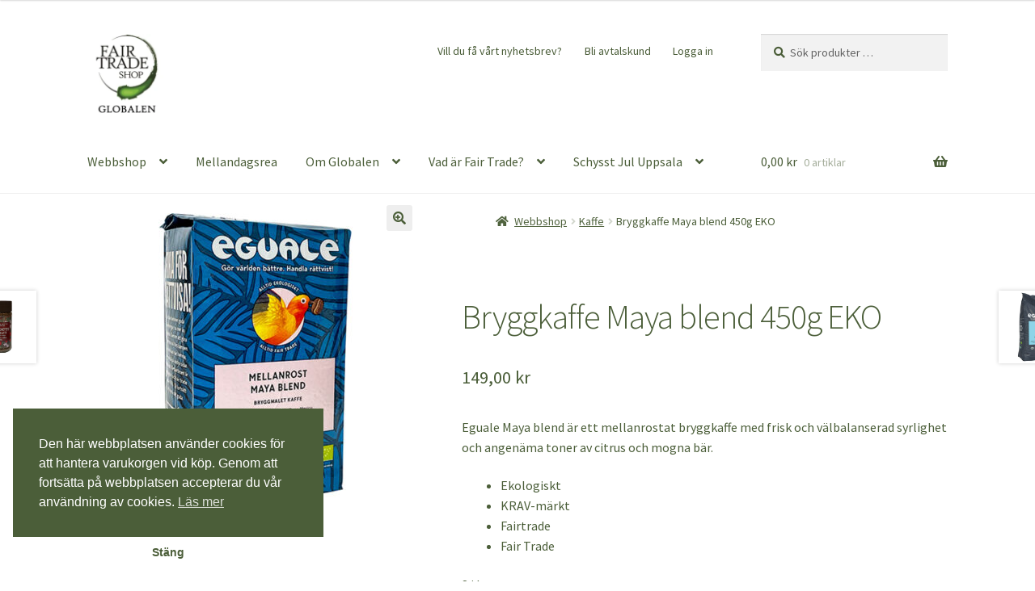

--- FILE ---
content_type: text/html; charset=UTF-8
request_url: https://globalen.nu/produkt/bryggkaffe-maya-blend-450-g/
body_size: 25462
content:
<!doctype html>
<html lang="sv-SE">
<head>
<meta charset="UTF-8">
<meta name="viewport" content="width=device-width, initial-scale=1">
<link rel="profile" href="http://gmpg.org/xfn/11">
<link rel="pingback" href="https://globalen.nu/xmlrpc.php">

<meta name='robots' content='index, follow, max-image-preview:large, max-snippet:-1, max-video-preview:-1' />

	<!-- This site is optimized with the Yoast SEO Premium plugin v26.7 (Yoast SEO v26.7) - https://yoast.com/wordpress/plugins/seo/ -->
	<title>Bryggkaffe Maya blend 450g EKO | Fair Trade Shop Globalen</title>
	<meta name="description" content="Eguale Maya blend är en elegant blandning med frisk och välbalanserad syrlighet och angenäma toner av citrus och mogna bär. Ekologiskt och Fairtrade-märkt." />
	<link rel="canonical" href="https://globalen.nu/produkt/bryggkaffe-maya-blend-450-g/" />
	<meta property="og:locale" content="sv_SE" />
	<meta property="og:type" content="product" />
	<meta property="og:title" content="Bryggkaffe Maya blend 450g EKO" />
	<meta property="og:description" content="Eguale Maya blend är en elegant blandning med frisk och välbalanserad syrlighet och angenäma toner av citrus och mogna bär. Ekologiskt och Fairtrade-märkt." />
	<meta property="og:url" content="https://globalen.nu/produkt/bryggkaffe-maya-blend-450-g/" />
	<meta property="og:site_name" content="Fair Trade Shop Globalen" />
	<meta property="article:modified_time" content="2026-01-18T11:28:05+00:00" />
	<meta property="og:image" content="https://usercontent.one/wp/globalen.nu/wp-content/uploads/2022/02/Eguale_6570.jpg?media=1766841701" />
	<meta property="og:image:width" content="480" />
	<meta property="og:image:height" content="480" />
	<meta property="og:image:type" content="image/jpeg" />
	<meta name="twitter:card" content="summary_large_image" />
	<meta name="twitter:label1" content="Pris" />
	<meta name="twitter:data1" content="149,00&nbsp;&#107;&#114;" />
	<meta name="twitter:label2" content="Tillgänglig" />
	<meta name="twitter:data2" content="I lager" />
	<script type="application/ld+json" class="yoast-schema-graph">{"@context":"https://schema.org","@graph":[{"@type":["WebPage","ItemPage"],"@id":"https://globalen.nu/produkt/bryggkaffe-maya-blend-450-g/","url":"https://globalen.nu/produkt/bryggkaffe-maya-blend-450-g/","name":"Bryggkaffe Maya blend 450g EKO | Fair Trade Shop Globalen","isPartOf":{"@id":"https://globalen.nu/#website"},"primaryImageOfPage":{"@id":"https://globalen.nu/produkt/bryggkaffe-maya-blend-450-g/#primaryimage"},"image":{"@id":"https://globalen.nu/produkt/bryggkaffe-maya-blend-450-g/#primaryimage"},"thumbnailUrl":"https://globalen.nu/wp-content/uploads/2022/02/Eguale_6570.jpg","description":"Eguale Maya blend är en elegant blandning med frisk och välbalanserad syrlighet och angenäma toner av citrus och mogna bär. Ekologiskt och Fairtrade-märkt.","breadcrumb":{"@id":"https://globalen.nu/produkt/bryggkaffe-maya-blend-450-g/#breadcrumb"},"inLanguage":"sv-SE","potentialAction":{"@type":"BuyAction","target":"https://globalen.nu/produkt/bryggkaffe-maya-blend-450-g/"}},{"@type":"ImageObject","inLanguage":"sv-SE","@id":"https://globalen.nu/produkt/bryggkaffe-maya-blend-450-g/#primaryimage","url":"https://globalen.nu/wp-content/uploads/2022/02/Eguale_6570.jpg","contentUrl":"https://globalen.nu/wp-content/uploads/2022/02/Eguale_6570.jpg","width":480,"height":480,"caption":"Eguale Bryggkaffe Maya Blend vacumpackat Fair-trade och ekologiskt"},{"@type":"BreadcrumbList","@id":"https://globalen.nu/produkt/bryggkaffe-maya-blend-450-g/#breadcrumb","itemListElement":[{"@type":"ListItem","position":1,"name":"Hem","item":"https://globalen.nu/"},{"@type":"ListItem","position":2,"name":"Webbshop Globalen","item":"https://globalen.nu/webbshop/"},{"@type":"ListItem","position":3,"name":"Bryggkaffe Maya blend 450g EKO"}]},{"@type":"WebSite","@id":"https://globalen.nu/#website","url":"https://globalen.nu/","name":"Fair Trade Shop Globalen","description":"Fair Trade Shop Globalen","publisher":{"@id":"https://globalen.nu/#organization"},"potentialAction":[{"@type":"SearchAction","target":{"@type":"EntryPoint","urlTemplate":"https://globalen.nu/?s={search_term_string}"},"query-input":{"@type":"PropertyValueSpecification","valueRequired":true,"valueName":"search_term_string"}}],"inLanguage":"sv-SE"},{"@type":"Organization","@id":"https://globalen.nu/#organization","name":"Föreningen Fair Trade Shop Globalen","url":"https://globalen.nu/","logo":{"@type":"ImageObject","inLanguage":"sv-SE","@id":"https://globalen.nu/#/schema/logo/image/","url":"https://globalen.nu/wp-content/uploads/2022/03/GLOBALEN-logga-2-e1649952477398.png","contentUrl":"https://globalen.nu/wp-content/uploads/2022/03/GLOBALEN-logga-2-e1649952477398.png","width":500,"height":631,"caption":"Föreningen Fair Trade Shop Globalen"},"image":{"@id":"https://globalen.nu/#/schema/logo/image/"},"sameAs":["https://www.facebook.com/fairtradeglobalen","https://www.instagram.com/fairtradeshopglobalen/","https://www.youtube.com/watch?v=zrAHiAZEZY0"],"hasMerchantReturnPolicy":{"@type":"MerchantReturnPolicy","merchantReturnLink":"https://globalen.nu/kopvillkor/"}}]}</script>
	<meta property="product:price:amount" content="149.00" />
	<meta property="product:price:currency" content="SEK" />
	<meta property="og:availability" content="instock" />
	<meta property="product:availability" content="instock" />
	<meta property="product:retailer_item_id" content="7392736065709" />
	<meta property="product:condition" content="new" />
	<!-- / Yoast SEO Premium plugin. -->


<link rel='dns-prefetch' href='//www.googletagmanager.com' />
<link rel='dns-prefetch' href='//fonts.googleapis.com' />
<link rel="alternate" type="application/rss+xml" title="Fair Trade Shop Globalen &raquo; Webbflöde" href="https://globalen.nu/feed/" />
<link rel="alternate" type="application/rss+xml" title="Fair Trade Shop Globalen &raquo; Kommentarsflöde" href="https://globalen.nu/comments/feed/" />
<link rel="alternate" title="oEmbed (JSON)" type="application/json+oembed" href="https://globalen.nu/wp-json/oembed/1.0/embed?url=https%3A%2F%2Fglobalen.nu%2Fprodukt%2Fbryggkaffe-maya-blend-450-g%2F" />
<link rel="alternate" title="oEmbed (XML)" type="text/xml+oembed" href="https://globalen.nu/wp-json/oembed/1.0/embed?url=https%3A%2F%2Fglobalen.nu%2Fprodukt%2Fbryggkaffe-maya-blend-450-g%2F&#038;format=xml" />
<style id='wp-img-auto-sizes-contain-inline-css'>
img:is([sizes=auto i],[sizes^="auto," i]){contain-intrinsic-size:3000px 1500px}
/*# sourceURL=wp-img-auto-sizes-contain-inline-css */
</style>
<style id='wp-block-library-inline-css'>
:root{--wp-block-synced-color:#7a00df;--wp-block-synced-color--rgb:122,0,223;--wp-bound-block-color:var(--wp-block-synced-color);--wp-editor-canvas-background:#ddd;--wp-admin-theme-color:#007cba;--wp-admin-theme-color--rgb:0,124,186;--wp-admin-theme-color-darker-10:#006ba1;--wp-admin-theme-color-darker-10--rgb:0,107,160.5;--wp-admin-theme-color-darker-20:#005a87;--wp-admin-theme-color-darker-20--rgb:0,90,135;--wp-admin-border-width-focus:2px}@media (min-resolution:192dpi){:root{--wp-admin-border-width-focus:1.5px}}.wp-element-button{cursor:pointer}:root .has-very-light-gray-background-color{background-color:#eee}:root .has-very-dark-gray-background-color{background-color:#313131}:root .has-very-light-gray-color{color:#eee}:root .has-very-dark-gray-color{color:#313131}:root .has-vivid-green-cyan-to-vivid-cyan-blue-gradient-background{background:linear-gradient(135deg,#00d084,#0693e3)}:root .has-purple-crush-gradient-background{background:linear-gradient(135deg,#34e2e4,#4721fb 50%,#ab1dfe)}:root .has-hazy-dawn-gradient-background{background:linear-gradient(135deg,#faaca8,#dad0ec)}:root .has-subdued-olive-gradient-background{background:linear-gradient(135deg,#fafae1,#67a671)}:root .has-atomic-cream-gradient-background{background:linear-gradient(135deg,#fdd79a,#004a59)}:root .has-nightshade-gradient-background{background:linear-gradient(135deg,#330968,#31cdcf)}:root .has-midnight-gradient-background{background:linear-gradient(135deg,#020381,#2874fc)}:root{--wp--preset--font-size--normal:16px;--wp--preset--font-size--huge:42px}.has-regular-font-size{font-size:1em}.has-larger-font-size{font-size:2.625em}.has-normal-font-size{font-size:var(--wp--preset--font-size--normal)}.has-huge-font-size{font-size:var(--wp--preset--font-size--huge)}.has-text-align-center{text-align:center}.has-text-align-left{text-align:left}.has-text-align-right{text-align:right}.has-fit-text{white-space:nowrap!important}#end-resizable-editor-section{display:none}.aligncenter{clear:both}.items-justified-left{justify-content:flex-start}.items-justified-center{justify-content:center}.items-justified-right{justify-content:flex-end}.items-justified-space-between{justify-content:space-between}.screen-reader-text{border:0;clip-path:inset(50%);height:1px;margin:-1px;overflow:hidden;padding:0;position:absolute;width:1px;word-wrap:normal!important}.screen-reader-text:focus{background-color:#ddd;clip-path:none;color:#444;display:block;font-size:1em;height:auto;left:5px;line-height:normal;padding:15px 23px 14px;text-decoration:none;top:5px;width:auto;z-index:100000}html :where(.has-border-color){border-style:solid}html :where([style*=border-top-color]){border-top-style:solid}html :where([style*=border-right-color]){border-right-style:solid}html :where([style*=border-bottom-color]){border-bottom-style:solid}html :where([style*=border-left-color]){border-left-style:solid}html :where([style*=border-width]){border-style:solid}html :where([style*=border-top-width]){border-top-style:solid}html :where([style*=border-right-width]){border-right-style:solid}html :where([style*=border-bottom-width]){border-bottom-style:solid}html :where([style*=border-left-width]){border-left-style:solid}html :where(img[class*=wp-image-]){height:auto;max-width:100%}:where(figure){margin:0 0 1em}html :where(.is-position-sticky){--wp-admin--admin-bar--position-offset:var(--wp-admin--admin-bar--height,0px)}@media screen and (max-width:600px){html :where(.is-position-sticky){--wp-admin--admin-bar--position-offset:0px}}

/*# sourceURL=wp-block-library-inline-css */
</style><style id='wp-block-image-inline-css'>
.wp-block-image>a,.wp-block-image>figure>a{display:inline-block}.wp-block-image img{box-sizing:border-box;height:auto;max-width:100%;vertical-align:bottom}@media not (prefers-reduced-motion){.wp-block-image img.hide{visibility:hidden}.wp-block-image img.show{animation:show-content-image .4s}}.wp-block-image[style*=border-radius] img,.wp-block-image[style*=border-radius]>a{border-radius:inherit}.wp-block-image.has-custom-border img{box-sizing:border-box}.wp-block-image.aligncenter{text-align:center}.wp-block-image.alignfull>a,.wp-block-image.alignwide>a{width:100%}.wp-block-image.alignfull img,.wp-block-image.alignwide img{height:auto;width:100%}.wp-block-image .aligncenter,.wp-block-image .alignleft,.wp-block-image .alignright,.wp-block-image.aligncenter,.wp-block-image.alignleft,.wp-block-image.alignright{display:table}.wp-block-image .aligncenter>figcaption,.wp-block-image .alignleft>figcaption,.wp-block-image .alignright>figcaption,.wp-block-image.aligncenter>figcaption,.wp-block-image.alignleft>figcaption,.wp-block-image.alignright>figcaption{caption-side:bottom;display:table-caption}.wp-block-image .alignleft{float:left;margin:.5em 1em .5em 0}.wp-block-image .alignright{float:right;margin:.5em 0 .5em 1em}.wp-block-image .aligncenter{margin-left:auto;margin-right:auto}.wp-block-image :where(figcaption){margin-bottom:1em;margin-top:.5em}.wp-block-image.is-style-circle-mask img{border-radius:9999px}@supports ((-webkit-mask-image:none) or (mask-image:none)) or (-webkit-mask-image:none){.wp-block-image.is-style-circle-mask img{border-radius:0;-webkit-mask-image:url('data:image/svg+xml;utf8,<svg viewBox="0 0 100 100" xmlns="http://www.w3.org/2000/svg"><circle cx="50" cy="50" r="50"/></svg>');mask-image:url('data:image/svg+xml;utf8,<svg viewBox="0 0 100 100" xmlns="http://www.w3.org/2000/svg"><circle cx="50" cy="50" r="50"/></svg>');mask-mode:alpha;-webkit-mask-position:center;mask-position:center;-webkit-mask-repeat:no-repeat;mask-repeat:no-repeat;-webkit-mask-size:contain;mask-size:contain}}:root :where(.wp-block-image.is-style-rounded img,.wp-block-image .is-style-rounded img){border-radius:9999px}.wp-block-image figure{margin:0}.wp-lightbox-container{display:flex;flex-direction:column;position:relative}.wp-lightbox-container img{cursor:zoom-in}.wp-lightbox-container img:hover+button{opacity:1}.wp-lightbox-container button{align-items:center;backdrop-filter:blur(16px) saturate(180%);background-color:#5a5a5a40;border:none;border-radius:4px;cursor:zoom-in;display:flex;height:20px;justify-content:center;opacity:0;padding:0;position:absolute;right:16px;text-align:center;top:16px;width:20px;z-index:100}@media not (prefers-reduced-motion){.wp-lightbox-container button{transition:opacity .2s ease}}.wp-lightbox-container button:focus-visible{outline:3px auto #5a5a5a40;outline:3px auto -webkit-focus-ring-color;outline-offset:3px}.wp-lightbox-container button:hover{cursor:pointer;opacity:1}.wp-lightbox-container button:focus{opacity:1}.wp-lightbox-container button:focus,.wp-lightbox-container button:hover,.wp-lightbox-container button:not(:hover):not(:active):not(.has-background){background-color:#5a5a5a40;border:none}.wp-lightbox-overlay{box-sizing:border-box;cursor:zoom-out;height:100vh;left:0;overflow:hidden;position:fixed;top:0;visibility:hidden;width:100%;z-index:100000}.wp-lightbox-overlay .close-button{align-items:center;cursor:pointer;display:flex;justify-content:center;min-height:40px;min-width:40px;padding:0;position:absolute;right:calc(env(safe-area-inset-right) + 16px);top:calc(env(safe-area-inset-top) + 16px);z-index:5000000}.wp-lightbox-overlay .close-button:focus,.wp-lightbox-overlay .close-button:hover,.wp-lightbox-overlay .close-button:not(:hover):not(:active):not(.has-background){background:none;border:none}.wp-lightbox-overlay .lightbox-image-container{height:var(--wp--lightbox-container-height);left:50%;overflow:hidden;position:absolute;top:50%;transform:translate(-50%,-50%);transform-origin:top left;width:var(--wp--lightbox-container-width);z-index:9999999999}.wp-lightbox-overlay .wp-block-image{align-items:center;box-sizing:border-box;display:flex;height:100%;justify-content:center;margin:0;position:relative;transform-origin:0 0;width:100%;z-index:3000000}.wp-lightbox-overlay .wp-block-image img{height:var(--wp--lightbox-image-height);min-height:var(--wp--lightbox-image-height);min-width:var(--wp--lightbox-image-width);width:var(--wp--lightbox-image-width)}.wp-lightbox-overlay .wp-block-image figcaption{display:none}.wp-lightbox-overlay button{background:none;border:none}.wp-lightbox-overlay .scrim{background-color:#fff;height:100%;opacity:.9;position:absolute;width:100%;z-index:2000000}.wp-lightbox-overlay.active{visibility:visible}@media not (prefers-reduced-motion){.wp-lightbox-overlay.active{animation:turn-on-visibility .25s both}.wp-lightbox-overlay.active img{animation:turn-on-visibility .35s both}.wp-lightbox-overlay.show-closing-animation:not(.active){animation:turn-off-visibility .35s both}.wp-lightbox-overlay.show-closing-animation:not(.active) img{animation:turn-off-visibility .25s both}.wp-lightbox-overlay.zoom.active{animation:none;opacity:1;visibility:visible}.wp-lightbox-overlay.zoom.active .lightbox-image-container{animation:lightbox-zoom-in .4s}.wp-lightbox-overlay.zoom.active .lightbox-image-container img{animation:none}.wp-lightbox-overlay.zoom.active .scrim{animation:turn-on-visibility .4s forwards}.wp-lightbox-overlay.zoom.show-closing-animation:not(.active){animation:none}.wp-lightbox-overlay.zoom.show-closing-animation:not(.active) .lightbox-image-container{animation:lightbox-zoom-out .4s}.wp-lightbox-overlay.zoom.show-closing-animation:not(.active) .lightbox-image-container img{animation:none}.wp-lightbox-overlay.zoom.show-closing-animation:not(.active) .scrim{animation:turn-off-visibility .4s forwards}}@keyframes show-content-image{0%{visibility:hidden}99%{visibility:hidden}to{visibility:visible}}@keyframes turn-on-visibility{0%{opacity:0}to{opacity:1}}@keyframes turn-off-visibility{0%{opacity:1;visibility:visible}99%{opacity:0;visibility:visible}to{opacity:0;visibility:hidden}}@keyframes lightbox-zoom-in{0%{transform:translate(calc((-100vw + var(--wp--lightbox-scrollbar-width))/2 + var(--wp--lightbox-initial-left-position)),calc(-50vh + var(--wp--lightbox-initial-top-position))) scale(var(--wp--lightbox-scale))}to{transform:translate(-50%,-50%) scale(1)}}@keyframes lightbox-zoom-out{0%{transform:translate(-50%,-50%) scale(1);visibility:visible}99%{visibility:visible}to{transform:translate(calc((-100vw + var(--wp--lightbox-scrollbar-width))/2 + var(--wp--lightbox-initial-left-position)),calc(-50vh + var(--wp--lightbox-initial-top-position))) scale(var(--wp--lightbox-scale));visibility:hidden}}
/*# sourceURL=https://globalen.nu/wp-includes/blocks/image/style.min.css */
</style>
<style id='wp-block-image-theme-inline-css'>
:root :where(.wp-block-image figcaption){color:#555;font-size:13px;text-align:center}.is-dark-theme :root :where(.wp-block-image figcaption){color:#ffffffa6}.wp-block-image{margin:0 0 1em}
/*# sourceURL=https://globalen.nu/wp-includes/blocks/image/theme.min.css */
</style>
<style id='wp-block-media-text-inline-css'>
.wp-block-media-text{box-sizing:border-box;
  /*!rtl:begin:ignore*/direction:ltr;
  /*!rtl:end:ignore*/display:grid;grid-template-columns:50% 1fr;grid-template-rows:auto}.wp-block-media-text.has-media-on-the-right{grid-template-columns:1fr 50%}.wp-block-media-text.is-vertically-aligned-top>.wp-block-media-text__content,.wp-block-media-text.is-vertically-aligned-top>.wp-block-media-text__media{align-self:start}.wp-block-media-text.is-vertically-aligned-center>.wp-block-media-text__content,.wp-block-media-text.is-vertically-aligned-center>.wp-block-media-text__media,.wp-block-media-text>.wp-block-media-text__content,.wp-block-media-text>.wp-block-media-text__media{align-self:center}.wp-block-media-text.is-vertically-aligned-bottom>.wp-block-media-text__content,.wp-block-media-text.is-vertically-aligned-bottom>.wp-block-media-text__media{align-self:end}.wp-block-media-text>.wp-block-media-text__media{
  /*!rtl:begin:ignore*/grid-column:1;grid-row:1;
  /*!rtl:end:ignore*/margin:0}.wp-block-media-text>.wp-block-media-text__content{direction:ltr;
  /*!rtl:begin:ignore*/grid-column:2;grid-row:1;
  /*!rtl:end:ignore*/padding:0 8%;word-break:break-word}.wp-block-media-text.has-media-on-the-right>.wp-block-media-text__media{
  /*!rtl:begin:ignore*/grid-column:2;grid-row:1
  /*!rtl:end:ignore*/}.wp-block-media-text.has-media-on-the-right>.wp-block-media-text__content{
  /*!rtl:begin:ignore*/grid-column:1;grid-row:1
  /*!rtl:end:ignore*/}.wp-block-media-text__media a{display:block}.wp-block-media-text__media img,.wp-block-media-text__media video{height:auto;max-width:unset;vertical-align:middle;width:100%}.wp-block-media-text.is-image-fill>.wp-block-media-text__media{background-size:cover;height:100%;min-height:250px}.wp-block-media-text.is-image-fill>.wp-block-media-text__media>a{display:block;height:100%}.wp-block-media-text.is-image-fill>.wp-block-media-text__media img{height:1px;margin:-1px;overflow:hidden;padding:0;position:absolute;width:1px;clip:rect(0,0,0,0);border:0}.wp-block-media-text.is-image-fill-element>.wp-block-media-text__media{height:100%;min-height:250px}.wp-block-media-text.is-image-fill-element>.wp-block-media-text__media>a{display:block;height:100%}.wp-block-media-text.is-image-fill-element>.wp-block-media-text__media img{height:100%;object-fit:cover;width:100%}@media (max-width:600px){.wp-block-media-text.is-stacked-on-mobile{grid-template-columns:100%!important}.wp-block-media-text.is-stacked-on-mobile>.wp-block-media-text__media{grid-column:1;grid-row:1}.wp-block-media-text.is-stacked-on-mobile>.wp-block-media-text__content{grid-column:1;grid-row:2}}
/*# sourceURL=https://globalen.nu/wp-includes/blocks/media-text/style.min.css */
</style>
<style id='wp-block-columns-inline-css'>
.wp-block-columns{box-sizing:border-box;display:flex;flex-wrap:wrap!important}@media (min-width:782px){.wp-block-columns{flex-wrap:nowrap!important}}.wp-block-columns{align-items:normal!important}.wp-block-columns.are-vertically-aligned-top{align-items:flex-start}.wp-block-columns.are-vertically-aligned-center{align-items:center}.wp-block-columns.are-vertically-aligned-bottom{align-items:flex-end}@media (max-width:781px){.wp-block-columns:not(.is-not-stacked-on-mobile)>.wp-block-column{flex-basis:100%!important}}@media (min-width:782px){.wp-block-columns:not(.is-not-stacked-on-mobile)>.wp-block-column{flex-basis:0;flex-grow:1}.wp-block-columns:not(.is-not-stacked-on-mobile)>.wp-block-column[style*=flex-basis]{flex-grow:0}}.wp-block-columns.is-not-stacked-on-mobile{flex-wrap:nowrap!important}.wp-block-columns.is-not-stacked-on-mobile>.wp-block-column{flex-basis:0;flex-grow:1}.wp-block-columns.is-not-stacked-on-mobile>.wp-block-column[style*=flex-basis]{flex-grow:0}:where(.wp-block-columns){margin-bottom:1.75em}:where(.wp-block-columns.has-background){padding:1.25em 2.375em}.wp-block-column{flex-grow:1;min-width:0;overflow-wrap:break-word;word-break:break-word}.wp-block-column.is-vertically-aligned-top{align-self:flex-start}.wp-block-column.is-vertically-aligned-center{align-self:center}.wp-block-column.is-vertically-aligned-bottom{align-self:flex-end}.wp-block-column.is-vertically-aligned-stretch{align-self:stretch}.wp-block-column.is-vertically-aligned-bottom,.wp-block-column.is-vertically-aligned-center,.wp-block-column.is-vertically-aligned-top{width:100%}
/*# sourceURL=https://globalen.nu/wp-includes/blocks/columns/style.min.css */
</style>
<style id='wp-block-group-inline-css'>
.wp-block-group{box-sizing:border-box}:where(.wp-block-group.wp-block-group-is-layout-constrained){position:relative}
/*# sourceURL=https://globalen.nu/wp-includes/blocks/group/style.min.css */
</style>
<style id='wp-block-group-theme-inline-css'>
:where(.wp-block-group.has-background){padding:1.25em 2.375em}
/*# sourceURL=https://globalen.nu/wp-includes/blocks/group/theme.min.css */
</style>
<style id='wp-block-paragraph-inline-css'>
.is-small-text{font-size:.875em}.is-regular-text{font-size:1em}.is-large-text{font-size:2.25em}.is-larger-text{font-size:3em}.has-drop-cap:not(:focus):first-letter{float:left;font-size:8.4em;font-style:normal;font-weight:100;line-height:.68;margin:.05em .1em 0 0;text-transform:uppercase}body.rtl .has-drop-cap:not(:focus):first-letter{float:none;margin-left:.1em}p.has-drop-cap.has-background{overflow:hidden}:root :where(p.has-background){padding:1.25em 2.375em}:where(p.has-text-color:not(.has-link-color)) a{color:inherit}p.has-text-align-left[style*="writing-mode:vertical-lr"],p.has-text-align-right[style*="writing-mode:vertical-rl"]{rotate:180deg}
/*# sourceURL=https://globalen.nu/wp-includes/blocks/paragraph/style.min.css */
</style>
<link rel='stylesheet' id='wc-blocks-style-css' href='https://usercontent.one/wp/globalen.nu/wp-content/plugins/woocommerce/assets/client/blocks/wc-blocks.css?ver=wc-10.4.3&media=1766841701' media='all' />
<style id='global-styles-inline-css'>
:root{--wp--preset--aspect-ratio--square: 1;--wp--preset--aspect-ratio--4-3: 4/3;--wp--preset--aspect-ratio--3-4: 3/4;--wp--preset--aspect-ratio--3-2: 3/2;--wp--preset--aspect-ratio--2-3: 2/3;--wp--preset--aspect-ratio--16-9: 16/9;--wp--preset--aspect-ratio--9-16: 9/16;--wp--preset--color--black: #000000;--wp--preset--color--cyan-bluish-gray: #abb8c3;--wp--preset--color--white: #ffffff;--wp--preset--color--pale-pink: #f78da7;--wp--preset--color--vivid-red: #cf2e2e;--wp--preset--color--luminous-vivid-orange: #ff6900;--wp--preset--color--luminous-vivid-amber: #fcb900;--wp--preset--color--light-green-cyan: #7bdcb5;--wp--preset--color--vivid-green-cyan: #00d084;--wp--preset--color--pale-cyan-blue: #8ed1fc;--wp--preset--color--vivid-cyan-blue: #0693e3;--wp--preset--color--vivid-purple: #9b51e0;--wp--preset--gradient--vivid-cyan-blue-to-vivid-purple: linear-gradient(135deg,rgb(6,147,227) 0%,rgb(155,81,224) 100%);--wp--preset--gradient--light-green-cyan-to-vivid-green-cyan: linear-gradient(135deg,rgb(122,220,180) 0%,rgb(0,208,130) 100%);--wp--preset--gradient--luminous-vivid-amber-to-luminous-vivid-orange: linear-gradient(135deg,rgb(252,185,0) 0%,rgb(255,105,0) 100%);--wp--preset--gradient--luminous-vivid-orange-to-vivid-red: linear-gradient(135deg,rgb(255,105,0) 0%,rgb(207,46,46) 100%);--wp--preset--gradient--very-light-gray-to-cyan-bluish-gray: linear-gradient(135deg,rgb(238,238,238) 0%,rgb(169,184,195) 100%);--wp--preset--gradient--cool-to-warm-spectrum: linear-gradient(135deg,rgb(74,234,220) 0%,rgb(151,120,209) 20%,rgb(207,42,186) 40%,rgb(238,44,130) 60%,rgb(251,105,98) 80%,rgb(254,248,76) 100%);--wp--preset--gradient--blush-light-purple: linear-gradient(135deg,rgb(255,206,236) 0%,rgb(152,150,240) 100%);--wp--preset--gradient--blush-bordeaux: linear-gradient(135deg,rgb(254,205,165) 0%,rgb(254,45,45) 50%,rgb(107,0,62) 100%);--wp--preset--gradient--luminous-dusk: linear-gradient(135deg,rgb(255,203,112) 0%,rgb(199,81,192) 50%,rgb(65,88,208) 100%);--wp--preset--gradient--pale-ocean: linear-gradient(135deg,rgb(255,245,203) 0%,rgb(182,227,212) 50%,rgb(51,167,181) 100%);--wp--preset--gradient--electric-grass: linear-gradient(135deg,rgb(202,248,128) 0%,rgb(113,206,126) 100%);--wp--preset--gradient--midnight: linear-gradient(135deg,rgb(2,3,129) 0%,rgb(40,116,252) 100%);--wp--preset--font-size--small: 14px;--wp--preset--font-size--medium: 23px;--wp--preset--font-size--large: 26px;--wp--preset--font-size--x-large: 42px;--wp--preset--font-size--normal: 16px;--wp--preset--font-size--huge: 37px;--wp--preset--spacing--20: 0.44rem;--wp--preset--spacing--30: 0.67rem;--wp--preset--spacing--40: 1rem;--wp--preset--spacing--50: 1.5rem;--wp--preset--spacing--60: 2.25rem;--wp--preset--spacing--70: 3.38rem;--wp--preset--spacing--80: 5.06rem;--wp--preset--shadow--natural: 6px 6px 9px rgba(0, 0, 0, 0.2);--wp--preset--shadow--deep: 12px 12px 50px rgba(0, 0, 0, 0.4);--wp--preset--shadow--sharp: 6px 6px 0px rgba(0, 0, 0, 0.2);--wp--preset--shadow--outlined: 6px 6px 0px -3px rgb(255, 255, 255), 6px 6px rgb(0, 0, 0);--wp--preset--shadow--crisp: 6px 6px 0px rgb(0, 0, 0);}:root :where(.is-layout-flow) > :first-child{margin-block-start: 0;}:root :where(.is-layout-flow) > :last-child{margin-block-end: 0;}:root :where(.is-layout-flow) > *{margin-block-start: 24px;margin-block-end: 0;}:root :where(.is-layout-constrained) > :first-child{margin-block-start: 0;}:root :where(.is-layout-constrained) > :last-child{margin-block-end: 0;}:root :where(.is-layout-constrained) > *{margin-block-start: 24px;margin-block-end: 0;}:root :where(.is-layout-flex){gap: 24px;}:root :where(.is-layout-grid){gap: 24px;}body .is-layout-flex{display: flex;}.is-layout-flex{flex-wrap: wrap;align-items: center;}.is-layout-flex > :is(*, div){margin: 0;}body .is-layout-grid{display: grid;}.is-layout-grid > :is(*, div){margin: 0;}.has-black-color{color: var(--wp--preset--color--black) !important;}.has-cyan-bluish-gray-color{color: var(--wp--preset--color--cyan-bluish-gray) !important;}.has-white-color{color: var(--wp--preset--color--white) !important;}.has-pale-pink-color{color: var(--wp--preset--color--pale-pink) !important;}.has-vivid-red-color{color: var(--wp--preset--color--vivid-red) !important;}.has-luminous-vivid-orange-color{color: var(--wp--preset--color--luminous-vivid-orange) !important;}.has-luminous-vivid-amber-color{color: var(--wp--preset--color--luminous-vivid-amber) !important;}.has-light-green-cyan-color{color: var(--wp--preset--color--light-green-cyan) !important;}.has-vivid-green-cyan-color{color: var(--wp--preset--color--vivid-green-cyan) !important;}.has-pale-cyan-blue-color{color: var(--wp--preset--color--pale-cyan-blue) !important;}.has-vivid-cyan-blue-color{color: var(--wp--preset--color--vivid-cyan-blue) !important;}.has-vivid-purple-color{color: var(--wp--preset--color--vivid-purple) !important;}.has-black-background-color{background-color: var(--wp--preset--color--black) !important;}.has-cyan-bluish-gray-background-color{background-color: var(--wp--preset--color--cyan-bluish-gray) !important;}.has-white-background-color{background-color: var(--wp--preset--color--white) !important;}.has-pale-pink-background-color{background-color: var(--wp--preset--color--pale-pink) !important;}.has-vivid-red-background-color{background-color: var(--wp--preset--color--vivid-red) !important;}.has-luminous-vivid-orange-background-color{background-color: var(--wp--preset--color--luminous-vivid-orange) !important;}.has-luminous-vivid-amber-background-color{background-color: var(--wp--preset--color--luminous-vivid-amber) !important;}.has-light-green-cyan-background-color{background-color: var(--wp--preset--color--light-green-cyan) !important;}.has-vivid-green-cyan-background-color{background-color: var(--wp--preset--color--vivid-green-cyan) !important;}.has-pale-cyan-blue-background-color{background-color: var(--wp--preset--color--pale-cyan-blue) !important;}.has-vivid-cyan-blue-background-color{background-color: var(--wp--preset--color--vivid-cyan-blue) !important;}.has-vivid-purple-background-color{background-color: var(--wp--preset--color--vivid-purple) !important;}.has-black-border-color{border-color: var(--wp--preset--color--black) !important;}.has-cyan-bluish-gray-border-color{border-color: var(--wp--preset--color--cyan-bluish-gray) !important;}.has-white-border-color{border-color: var(--wp--preset--color--white) !important;}.has-pale-pink-border-color{border-color: var(--wp--preset--color--pale-pink) !important;}.has-vivid-red-border-color{border-color: var(--wp--preset--color--vivid-red) !important;}.has-luminous-vivid-orange-border-color{border-color: var(--wp--preset--color--luminous-vivid-orange) !important;}.has-luminous-vivid-amber-border-color{border-color: var(--wp--preset--color--luminous-vivid-amber) !important;}.has-light-green-cyan-border-color{border-color: var(--wp--preset--color--light-green-cyan) !important;}.has-vivid-green-cyan-border-color{border-color: var(--wp--preset--color--vivid-green-cyan) !important;}.has-pale-cyan-blue-border-color{border-color: var(--wp--preset--color--pale-cyan-blue) !important;}.has-vivid-cyan-blue-border-color{border-color: var(--wp--preset--color--vivid-cyan-blue) !important;}.has-vivid-purple-border-color{border-color: var(--wp--preset--color--vivid-purple) !important;}.has-vivid-cyan-blue-to-vivid-purple-gradient-background{background: var(--wp--preset--gradient--vivid-cyan-blue-to-vivid-purple) !important;}.has-light-green-cyan-to-vivid-green-cyan-gradient-background{background: var(--wp--preset--gradient--light-green-cyan-to-vivid-green-cyan) !important;}.has-luminous-vivid-amber-to-luminous-vivid-orange-gradient-background{background: var(--wp--preset--gradient--luminous-vivid-amber-to-luminous-vivid-orange) !important;}.has-luminous-vivid-orange-to-vivid-red-gradient-background{background: var(--wp--preset--gradient--luminous-vivid-orange-to-vivid-red) !important;}.has-very-light-gray-to-cyan-bluish-gray-gradient-background{background: var(--wp--preset--gradient--very-light-gray-to-cyan-bluish-gray) !important;}.has-cool-to-warm-spectrum-gradient-background{background: var(--wp--preset--gradient--cool-to-warm-spectrum) !important;}.has-blush-light-purple-gradient-background{background: var(--wp--preset--gradient--blush-light-purple) !important;}.has-blush-bordeaux-gradient-background{background: var(--wp--preset--gradient--blush-bordeaux) !important;}.has-luminous-dusk-gradient-background{background: var(--wp--preset--gradient--luminous-dusk) !important;}.has-pale-ocean-gradient-background{background: var(--wp--preset--gradient--pale-ocean) !important;}.has-electric-grass-gradient-background{background: var(--wp--preset--gradient--electric-grass) !important;}.has-midnight-gradient-background{background: var(--wp--preset--gradient--midnight) !important;}.has-small-font-size{font-size: var(--wp--preset--font-size--small) !important;}.has-medium-font-size{font-size: var(--wp--preset--font-size--medium) !important;}.has-large-font-size{font-size: var(--wp--preset--font-size--large) !important;}.has-x-large-font-size{font-size: var(--wp--preset--font-size--x-large) !important;}
/*# sourceURL=global-styles-inline-css */
</style>
<style id='core-block-supports-inline-css'>
.wp-container-core-group-is-layout-fe9cc265{flex-direction:column;align-items:flex-start;}.wp-container-core-columns-is-layout-28f84493{flex-wrap:nowrap;}
/*# sourceURL=core-block-supports-inline-css */
</style>

<style id='classic-theme-styles-inline-css'>
/*! This file is auto-generated */
.wp-block-button__link{color:#fff;background-color:#32373c;border-radius:9999px;box-shadow:none;text-decoration:none;padding:calc(.667em + 2px) calc(1.333em + 2px);font-size:1.125em}.wp-block-file__button{background:#32373c;color:#fff;text-decoration:none}
/*# sourceURL=/wp-includes/css/classic-themes.min.css */
</style>
<link rel='stylesheet' id='storefront-gutenberg-blocks-css' href='https://usercontent.one/wp/globalen.nu/wp-content/themes/storefront/assets/css/base/gutenberg-blocks.css?ver=4.6.2&media=1766841701' media='all' />
<style id='storefront-gutenberg-blocks-inline-css'>

				.wp-block-button__link:not(.has-text-color) {
					color: #4b5e39;
				}

				.wp-block-button__link:not(.has-text-color):hover,
				.wp-block-button__link:not(.has-text-color):focus,
				.wp-block-button__link:not(.has-text-color):active {
					color: #4b5e39;
				}

				.wp-block-button__link:not(.has-background) {
					background-color: #eeeeee;
				}

				.wp-block-button__link:not(.has-background):hover,
				.wp-block-button__link:not(.has-background):focus,
				.wp-block-button__link:not(.has-background):active {
					border-color: #d5d5d5;
					background-color: #d5d5d5;
				}

				.wc-block-grid__products .wc-block-grid__product .wp-block-button__link {
					background-color: #eeeeee;
					border-color: #eeeeee;
					color: #4b5e39;
				}

				.wp-block-quote footer,
				.wp-block-quote cite,
				.wp-block-quote__citation {
					color: #4b5e39;
				}

				.wp-block-pullquote cite,
				.wp-block-pullquote footer,
				.wp-block-pullquote__citation {
					color: #4b5e39;
				}

				.wp-block-image figcaption {
					color: #4b5e39;
				}

				.wp-block-separator.is-style-dots::before {
					color: #4b5e39;
				}

				.wp-block-file a.wp-block-file__button {
					color: #4b5e39;
					background-color: #eeeeee;
					border-color: #eeeeee;
				}

				.wp-block-file a.wp-block-file__button:hover,
				.wp-block-file a.wp-block-file__button:focus,
				.wp-block-file a.wp-block-file__button:active {
					color: #4b5e39;
					background-color: #d5d5d5;
				}

				.wp-block-code,
				.wp-block-preformatted pre {
					color: #4b5e39;
				}

				.wp-block-table:not( .has-background ):not( .is-style-stripes ) tbody tr:nth-child(2n) td {
					background-color: #fdfdfd;
				}

				.wp-block-cover .wp-block-cover__inner-container h1:not(.has-text-color),
				.wp-block-cover .wp-block-cover__inner-container h2:not(.has-text-color),
				.wp-block-cover .wp-block-cover__inner-container h3:not(.has-text-color),
				.wp-block-cover .wp-block-cover__inner-container h4:not(.has-text-color),
				.wp-block-cover .wp-block-cover__inner-container h5:not(.has-text-color),
				.wp-block-cover .wp-block-cover__inner-container h6:not(.has-text-color) {
					color: #000000;
				}

				div.wc-block-components-price-slider__range-input-progress,
				.rtl .wc-block-components-price-slider__range-input-progress {
					--range-color: #4b5e39;
				}

				/* Target only IE11 */
				@media all and (-ms-high-contrast: none), (-ms-high-contrast: active) {
					.wc-block-components-price-slider__range-input-progress {
						background: #4b5e39;
					}
				}

				.wc-block-components-button:not(.is-link) {
					background-color: #4b5e39;
					color: #ffffff;
				}

				.wc-block-components-button:not(.is-link):hover,
				.wc-block-components-button:not(.is-link):focus,
				.wc-block-components-button:not(.is-link):active {
					background-color: #324520;
					color: #ffffff;
				}

				.wc-block-components-button:not(.is-link):disabled {
					background-color: #4b5e39;
					color: #ffffff;
				}

				.wc-block-cart__submit-container {
					background-color: #ffffff;
				}

				.wc-block-cart__submit-container::before {
					color: rgba(220,220,220,0.5);
				}

				.wc-block-components-order-summary-item__quantity {
					background-color: #ffffff;
					border-color: #4b5e39;
					box-shadow: 0 0 0 2px #ffffff;
					color: #4b5e39;
				}
			
/*# sourceURL=storefront-gutenberg-blocks-inline-css */
</style>
<link rel='stylesheet' id='photoswipe-css' href='https://usercontent.one/wp/globalen.nu/wp-content/plugins/woocommerce/assets/css/photoswipe/photoswipe.min.css?ver=10.4.3&media=1766841701' media='all' />
<link rel='stylesheet' id='photoswipe-default-skin-css' href='https://usercontent.one/wp/globalen.nu/wp-content/plugins/woocommerce/assets/css/photoswipe/default-skin/default-skin.min.css?ver=10.4.3&media=1766841701' media='all' />
<style id='woocommerce-inline-inline-css'>
.woocommerce form .form-row .required { visibility: hidden; }
/*# sourceURL=woocommerce-inline-inline-css */
</style>
<link rel='stylesheet' id='nmf_sync_frontend_style-css' href='https://usercontent.one/wp/globalen.nu/wp-content/plugins/flo-sync/assets/css/northmill-sync-frontend.css?media=1766841701?ver=1764184557' media='all' />
<link rel='stylesheet' id='nsc_bar_nice-cookie-consent-css' href='https://usercontent.one/wp/globalen.nu/wp-content/plugins/beautiful-and-responsive-cookie-consent/public/cookieNSCconsent.min.css?ver=4.9.2&media=1766841701' media='all' />
<link rel='stylesheet' id='storefront-style-css' href='https://usercontent.one/wp/globalen.nu/wp-content/themes/storefront/style.css?ver=4.6.2&media=1766841701' media='all' />
<style id='storefront-style-inline-css'>

			.main-navigation ul li a,
			.site-title a,
			ul.menu li a,
			.site-branding h1 a,
			button.menu-toggle,
			button.menu-toggle:hover,
			.handheld-navigation .dropdown-toggle {
				color: #4b5e39;
			}

			button.menu-toggle,
			button.menu-toggle:hover {
				border-color: #4b5e39;
			}

			.main-navigation ul li a:hover,
			.main-navigation ul li:hover > a,
			.site-title a:hover,
			.site-header ul.menu li.current-menu-item > a {
				color: #8c9f7a;
			}

			table:not( .has-background ) th {
				background-color: #f8f8f8;
			}

			table:not( .has-background ) tbody td {
				background-color: #fdfdfd;
			}

			table:not( .has-background ) tbody tr:nth-child(2n) td,
			fieldset,
			fieldset legend {
				background-color: #fbfbfb;
			}

			.site-header,
			.secondary-navigation ul ul,
			.main-navigation ul.menu > li.menu-item-has-children:after,
			.secondary-navigation ul.menu ul,
			.storefront-handheld-footer-bar,
			.storefront-handheld-footer-bar ul li > a,
			.storefront-handheld-footer-bar ul li.search .site-search,
			button.menu-toggle,
			button.menu-toggle:hover {
				background-color: #ffffff;
			}

			p.site-description,
			.site-header,
			.storefront-handheld-footer-bar {
				color: #4b5e39;
			}

			button.menu-toggle:after,
			button.menu-toggle:before,
			button.menu-toggle span:before {
				background-color: #4b5e39;
			}

			h1, h2, h3, h4, h5, h6, .wc-block-grid__product-title {
				color: #4b5e39;
			}

			.widget h1 {
				border-bottom-color: #4b5e39;
			}

			body,
			.secondary-navigation a {
				color: #4b5e39;
			}

			.widget-area .widget a,
			.hentry .entry-header .posted-on a,
			.hentry .entry-header .post-author a,
			.hentry .entry-header .post-comments a,
			.hentry .entry-header .byline a {
				color: #50633e;
			}

			a {
				color: #4b5e39;
			}

			a:focus,
			button:focus,
			.button.alt:focus,
			input:focus,
			textarea:focus,
			input[type="button"]:focus,
			input[type="reset"]:focus,
			input[type="submit"]:focus,
			input[type="email"]:focus,
			input[type="tel"]:focus,
			input[type="url"]:focus,
			input[type="password"]:focus,
			input[type="search"]:focus {
				outline-color: #4b5e39;
			}

			button, input[type="button"], input[type="reset"], input[type="submit"], .button, .widget a.button {
				background-color: #eeeeee;
				border-color: #eeeeee;
				color: #4b5e39;
			}

			button:hover, input[type="button"]:hover, input[type="reset"]:hover, input[type="submit"]:hover, .button:hover, .widget a.button:hover {
				background-color: #d5d5d5;
				border-color: #d5d5d5;
				color: #4b5e39;
			}

			button.alt, input[type="button"].alt, input[type="reset"].alt, input[type="submit"].alt, .button.alt, .widget-area .widget a.button.alt {
				background-color: #4b5e39;
				border-color: #4b5e39;
				color: #ffffff;
			}

			button.alt:hover, input[type="button"].alt:hover, input[type="reset"].alt:hover, input[type="submit"].alt:hover, .button.alt:hover, .widget-area .widget a.button.alt:hover {
				background-color: #324520;
				border-color: #324520;
				color: #ffffff;
			}

			.pagination .page-numbers li .page-numbers.current {
				background-color: #e6e6e6;
				color: #41542f;
			}

			#comments .comment-list .comment-content .comment-text {
				background-color: #f8f8f8;
			}

			.site-footer {
				background-color: #f0f0f0;
				color: #4b5e39;
			}

			.site-footer a:not(.button):not(.components-button) {
				color: #4b5e39;
			}

			.site-footer .storefront-handheld-footer-bar a:not(.button):not(.components-button) {
				color: #4b5e39;
			}

			.site-footer h1, .site-footer h2, .site-footer h3, .site-footer h4, .site-footer h5, .site-footer h6, .site-footer .widget .widget-title, .site-footer .widget .widgettitle {
				color: #4b5e39;
			}

			.page-template-template-homepage.has-post-thumbnail .type-page.has-post-thumbnail .entry-title {
				color: #000000;
			}

			.page-template-template-homepage.has-post-thumbnail .type-page.has-post-thumbnail .entry-content {
				color: #000000;
			}

			@media screen and ( min-width: 768px ) {
				.secondary-navigation ul.menu a:hover {
					color: #647752;
				}

				.secondary-navigation ul.menu a {
					color: #4b5e39;
				}

				.main-navigation ul.menu ul.sub-menu,
				.main-navigation ul.nav-menu ul.children {
					background-color: #f0f0f0;
				}

				.site-header {
					border-bottom-color: #f0f0f0;
				}
			}
/*# sourceURL=storefront-style-inline-css */
</style>
<link rel='stylesheet' id='storefront-icons-css' href='https://usercontent.one/wp/globalen.nu/wp-content/themes/storefront/assets/css/base/icons.css?ver=4.6.2&media=1766841701' media='all' />
<link rel='stylesheet' id='storefront-fonts-css' href='https://fonts.googleapis.com/css?family=Source+Sans+Pro%3A400%2C300%2C300italic%2C400italic%2C600%2C700%2C900&#038;subset=latin%2Clatin-ext&#038;ver=4.6.2' media='all' />
<link rel='stylesheet' id='mf-swish-pay-css' href='https://usercontent.one/wp/globalen.nu/wp-content/plugins/flo-checkout/assets/css/flo_pay_swish.css?media=1766841701?ver=1763891732' media='all' />
<link rel='stylesheet' id='storefront-woocommerce-style-css' href='https://usercontent.one/wp/globalen.nu/wp-content/themes/storefront/assets/css/woocommerce/woocommerce.css?ver=4.6.2&media=1766841701' media='all' />
<style id='storefront-woocommerce-style-inline-css'>
@font-face {
				font-family: star;
				src: url(https://usercontent.one/wp/globalen.nu/wp-content/plugins/woocommerce/assets/fonts/star.eot?media=1766841701);
				src:
					url(https://usercontent.one/wp/globalen.nu/wp-content/plugins/woocommerce/assets/fonts/star.eot?media=1766841701?#iefix) format("embedded-opentype"),
					url(https://usercontent.one/wp/globalen.nu/wp-content/plugins/woocommerce/assets/fonts/star.woff?media=1766841701) format("woff"),
					url(https://usercontent.one/wp/globalen.nu/wp-content/plugins/woocommerce/assets/fonts/star.ttf?media=1766841701) format("truetype"),
					url(https://usercontent.one/wp/globalen.nu/wp-content/plugins/woocommerce/assets/fonts/star.svg?media=1766841701#star) format("svg");
				font-weight: 400;
				font-style: normal;
			}
			@font-face {
				font-family: WooCommerce;
				src: url(https://usercontent.one/wp/globalen.nu/wp-content/plugins/woocommerce/assets/fonts/WooCommerce.eot?media=1766841701);
				src:
					url(https://usercontent.one/wp/globalen.nu/wp-content/plugins/woocommerce/assets/fonts/WooCommerce.eot?media=1766841701?#iefix) format("embedded-opentype"),
					url(https://usercontent.one/wp/globalen.nu/wp-content/plugins/woocommerce/assets/fonts/WooCommerce.woff?media=1766841701) format("woff"),
					url(https://usercontent.one/wp/globalen.nu/wp-content/plugins/woocommerce/assets/fonts/WooCommerce.ttf?media=1766841701) format("truetype"),
					url(https://usercontent.one/wp/globalen.nu/wp-content/plugins/woocommerce/assets/fonts/WooCommerce.svg?media=1766841701#WooCommerce) format("svg");
				font-weight: 400;
				font-style: normal;
			}

			a.cart-contents,
			.site-header-cart .widget_shopping_cart a {
				color: #4b5e39;
			}

			a.cart-contents:hover,
			.site-header-cart .widget_shopping_cart a:hover,
			.site-header-cart:hover > li > a {
				color: #8c9f7a;
			}

			table.cart td.product-remove,
			table.cart td.actions {
				border-top-color: #ffffff;
			}

			.storefront-handheld-footer-bar ul li.cart .count {
				background-color: #4b5e39;
				color: #ffffff;
				border-color: #ffffff;
			}

			.woocommerce-tabs ul.tabs li.active a,
			ul.products li.product .price,
			.onsale,
			.wc-block-grid__product-onsale,
			.widget_search form:before,
			.widget_product_search form:before {
				color: #4b5e39;
			}

			.woocommerce-breadcrumb a,
			a.woocommerce-review-link,
			.product_meta a {
				color: #50633e;
			}

			.wc-block-grid__product-onsale,
			.onsale {
				border-color: #4b5e39;
			}

			.star-rating span:before,
			.quantity .plus, .quantity .minus,
			p.stars a:hover:after,
			p.stars a:after,
			.star-rating span:before,
			#payment .payment_methods li input[type=radio]:first-child:checked+label:before {
				color: #4b5e39;
			}

			.widget_price_filter .ui-slider .ui-slider-range,
			.widget_price_filter .ui-slider .ui-slider-handle {
				background-color: #4b5e39;
			}

			.order_details {
				background-color: #f8f8f8;
			}

			.order_details > li {
				border-bottom: 1px dotted #e3e3e3;
			}

			.order_details:before,
			.order_details:after {
				background: -webkit-linear-gradient(transparent 0,transparent 0),-webkit-linear-gradient(135deg,#f8f8f8 33.33%,transparent 33.33%),-webkit-linear-gradient(45deg,#f8f8f8 33.33%,transparent 33.33%)
			}

			#order_review {
				background-color: #ffffff;
			}

			#payment .payment_methods > li .payment_box,
			#payment .place-order {
				background-color: #fafafa;
			}

			#payment .payment_methods > li:not(.woocommerce-notice) {
				background-color: #f5f5f5;
			}

			#payment .payment_methods > li:not(.woocommerce-notice):hover {
				background-color: #f0f0f0;
			}

			.woocommerce-pagination .page-numbers li .page-numbers.current {
				background-color: #e6e6e6;
				color: #41542f;
			}

			.wc-block-grid__product-onsale,
			.onsale,
			.woocommerce-pagination .page-numbers li .page-numbers:not(.current) {
				color: #4b5e39;
			}

			p.stars a:before,
			p.stars a:hover~a:before,
			p.stars.selected a.active~a:before {
				color: #4b5e39;
			}

			p.stars.selected a.active:before,
			p.stars:hover a:before,
			p.stars.selected a:not(.active):before,
			p.stars.selected a.active:before {
				color: #4b5e39;
			}

			.single-product div.product .woocommerce-product-gallery .woocommerce-product-gallery__trigger {
				background-color: #eeeeee;
				color: #4b5e39;
			}

			.single-product div.product .woocommerce-product-gallery .woocommerce-product-gallery__trigger:hover {
				background-color: #d5d5d5;
				border-color: #d5d5d5;
				color: #4b5e39;
			}

			.button.added_to_cart:focus,
			.button.wc-forward:focus {
				outline-color: #4b5e39;
			}

			.added_to_cart,
			.site-header-cart .widget_shopping_cart a.button,
			.wc-block-grid__products .wc-block-grid__product .wp-block-button__link {
				background-color: #eeeeee;
				border-color: #eeeeee;
				color: #4b5e39;
			}

			.added_to_cart:hover,
			.site-header-cart .widget_shopping_cart a.button:hover,
			.wc-block-grid__products .wc-block-grid__product .wp-block-button__link:hover {
				background-color: #d5d5d5;
				border-color: #d5d5d5;
				color: #4b5e39;
			}

			.added_to_cart.alt, .added_to_cart, .widget a.button.checkout {
				background-color: #4b5e39;
				border-color: #4b5e39;
				color: #ffffff;
			}

			.added_to_cart.alt:hover, .added_to_cart:hover, .widget a.button.checkout:hover {
				background-color: #324520;
				border-color: #324520;
				color: #ffffff;
			}

			.button.loading {
				color: #eeeeee;
			}

			.button.loading:hover {
				background-color: #eeeeee;
			}

			.button.loading:after {
				color: #4b5e39;
			}

			@media screen and ( min-width: 768px ) {
				.site-header-cart .widget_shopping_cart,
				.site-header .product_list_widget li .quantity {
					color: #4b5e39;
				}

				.site-header-cart .widget_shopping_cart .buttons,
				.site-header-cart .widget_shopping_cart .total {
					background-color: #f5f5f5;
				}

				.site-header-cart .widget_shopping_cart {
					background-color: #f0f0f0;
				}
			}
				.storefront-product-pagination a {
					color: #4b5e39;
					background-color: #ffffff;
				}
				.storefront-sticky-add-to-cart {
					color: #4b5e39;
					background-color: #ffffff;
				}

				.storefront-sticky-add-to-cart a:not(.button) {
					color: #4b5e39;
				}
/*# sourceURL=storefront-woocommerce-style-inline-css */
</style>
<link rel='stylesheet' id='storefront-child-style-css' href='https://usercontent.one/wp/globalen.nu/wp-content/themes/storefront-child/style.css?ver=1.0&media=1766841701' media='all' />
<link rel='stylesheet' id='storefront-woocommerce-brands-style-css' href='https://usercontent.one/wp/globalen.nu/wp-content/themes/storefront/assets/css/woocommerce/extensions/brands.css?ver=4.6.2&media=1766841701' media='all' />
<script id="woocommerce-google-analytics-integration-gtag-js-after">
/* Google Analytics for WooCommerce (gtag.js) */
					window.dataLayer = window.dataLayer || [];
					function gtag(){dataLayer.push(arguments);}
					// Set up default consent state.
					for ( const mode of [{"analytics_storage":"denied","ad_storage":"denied","ad_user_data":"denied","ad_personalization":"denied","region":["AT","BE","BG","HR","CY","CZ","DK","EE","FI","FR","DE","GR","HU","IS","IE","IT","LV","LI","LT","LU","MT","NL","NO","PL","PT","RO","SK","SI","ES","SE","GB","CH"]}] || [] ) {
						gtag( "consent", "default", { "wait_for_update": 500, ...mode } );
					}
					gtag("js", new Date());
					gtag("set", "developer_id.dOGY3NW", true);
					gtag("config", "G-39W7QP4BJF", {"track_404":true,"allow_google_signals":true,"logged_in":false,"linker":{"domains":[],"allow_incoming":false},"custom_map":{"dimension1":"logged_in"}});
//# sourceURL=woocommerce-google-analytics-integration-gtag-js-after
</script>
<script src="https://globalen.nu/wp-includes/js/dist/hooks.min.js?ver=dd5603f07f9220ed27f1" id="wp-hooks-js"></script>
<script src="https://globalen.nu/wp-includes/js/jquery/jquery.min.js?ver=3.7.1" id="jquery-core-js"></script>
<script src="https://globalen.nu/wp-includes/js/jquery/jquery-migrate.min.js?ver=3.4.1" id="jquery-migrate-js"></script>
<script src="https://usercontent.one/wp/globalen.nu/wp-content/plugins/woocommerce/assets/js/jquery-blockui/jquery.blockUI.min.js?ver=2.7.0-wc.10.4.3&media=1766841701" id="wc-jquery-blockui-js" defer data-wp-strategy="defer"></script>
<script id="wc-add-to-cart-js-extra">
var wc_add_to_cart_params = {"ajax_url":"/wp-admin/admin-ajax.php","wc_ajax_url":"/?wc-ajax=%%endpoint%%","i18n_view_cart":"Visa varukorg","cart_url":"https://globalen.nu/varukorg/","is_cart":"","cart_redirect_after_add":"no"};
//# sourceURL=wc-add-to-cart-js-extra
</script>
<script src="https://usercontent.one/wp/globalen.nu/wp-content/plugins/woocommerce/assets/js/frontend/add-to-cart.min.js?ver=10.4.3&media=1766841701" id="wc-add-to-cart-js" defer data-wp-strategy="defer"></script>
<script src="https://usercontent.one/wp/globalen.nu/wp-content/plugins/woocommerce/assets/js/zoom/jquery.zoom.min.js?ver=1.7.21-wc.10.4.3&media=1766841701" id="wc-zoom-js" defer data-wp-strategy="defer"></script>
<script src="https://usercontent.one/wp/globalen.nu/wp-content/plugins/woocommerce/assets/js/flexslider/jquery.flexslider.min.js?ver=2.7.2-wc.10.4.3&media=1766841701" id="wc-flexslider-js" defer data-wp-strategy="defer"></script>
<script src="https://usercontent.one/wp/globalen.nu/wp-content/plugins/woocommerce/assets/js/photoswipe/photoswipe.min.js?ver=4.1.1-wc.10.4.3&media=1766841701" id="wc-photoswipe-js" defer data-wp-strategy="defer"></script>
<script src="https://usercontent.one/wp/globalen.nu/wp-content/plugins/woocommerce/assets/js/photoswipe/photoswipe-ui-default.min.js?ver=4.1.1-wc.10.4.3&media=1766841701" id="wc-photoswipe-ui-default-js" defer data-wp-strategy="defer"></script>
<script id="wc-single-product-js-extra">
var wc_single_product_params = {"i18n_required_rating_text":"V\u00e4lj ett betyg","i18n_rating_options":["1 av 5 stj\u00e4rnor","2 av 5 stj\u00e4rnor","3 av 5 stj\u00e4rnor","4 av 5 stj\u00e4rnor","5 av 5 stj\u00e4rnor"],"i18n_product_gallery_trigger_text":"Visa bildgalleri i fullsk\u00e4rm","review_rating_required":"yes","flexslider":{"rtl":false,"animation":"slide","smoothHeight":true,"directionNav":false,"controlNav":"thumbnails","slideshow":false,"animationSpeed":500,"animationLoop":false,"allowOneSlide":false},"zoom_enabled":"1","zoom_options":[],"photoswipe_enabled":"1","photoswipe_options":{"shareEl":false,"closeOnScroll":false,"history":false,"hideAnimationDuration":0,"showAnimationDuration":0},"flexslider_enabled":"1"};
//# sourceURL=wc-single-product-js-extra
</script>
<script src="https://usercontent.one/wp/globalen.nu/wp-content/plugins/woocommerce/assets/js/frontend/single-product.min.js?ver=10.4.3&media=1766841701" id="wc-single-product-js" defer data-wp-strategy="defer"></script>
<script src="https://usercontent.one/wp/globalen.nu/wp-content/plugins/woocommerce/assets/js/js-cookie/js.cookie.min.js?ver=2.1.4-wc.10.4.3&media=1766841701" id="wc-js-cookie-js" defer data-wp-strategy="defer"></script>
<script id="woocommerce-js-extra">
var woocommerce_params = {"ajax_url":"/wp-admin/admin-ajax.php","wc_ajax_url":"/?wc-ajax=%%endpoint%%","i18n_password_show":"Visa l\u00f6senord","i18n_password_hide":"D\u00f6lj l\u00f6senord"};
//# sourceURL=woocommerce-js-extra
</script>
<script src="https://usercontent.one/wp/globalen.nu/wp-content/plugins/woocommerce/assets/js/frontend/woocommerce.min.js?ver=10.4.3&media=1766841701" id="woocommerce-js" defer data-wp-strategy="defer"></script>
<script id="wc-cart-fragments-js-extra">
var wc_cart_fragments_params = {"ajax_url":"/wp-admin/admin-ajax.php","wc_ajax_url":"/?wc-ajax=%%endpoint%%","cart_hash_key":"wc_cart_hash_c79dab907dd9fcf245fa8cf4a4d94bc7","fragment_name":"wc_fragments_c79dab907dd9fcf245fa8cf4a4d94bc7","request_timeout":"5000"};
//# sourceURL=wc-cart-fragments-js-extra
</script>
<script src="https://usercontent.one/wp/globalen.nu/wp-content/plugins/woocommerce/assets/js/frontend/cart-fragments.min.js?ver=10.4.3&media=1766841701" id="wc-cart-fragments-js" defer data-wp-strategy="defer"></script>
<script id="wpm-js-extra">
var wpm = {"ajax_url":"https://globalen.nu/wp-admin/admin-ajax.php","root":"https://globalen.nu/wp-json/","nonce_wp_rest":"dce47c4c6e","nonce_ajax":"396fdc7f7f"};
//# sourceURL=wpm-js-extra
</script>
<script src="https://usercontent.one/wp/globalen.nu/wp-content/plugins/woocommerce-google-adwords-conversion-tracking-tag/js/public/free/wpm-public.p1.min.js?ver=1.54.1&media=1766841701" id="wpm-js"></script>
<link rel="https://api.w.org/" href="https://globalen.nu/wp-json/" /><link rel="alternate" title="JSON" type="application/json" href="https://globalen.nu/wp-json/wp/v2/product/746" /><link rel='shortlink' href='https://globalen.nu/?p=746' />
<style>[class*=" icon-oc-"],[class^=icon-oc-]{speak:none;font-style:normal;font-weight:400;font-variant:normal;text-transform:none;line-height:1;-webkit-font-smoothing:antialiased;-moz-osx-font-smoothing:grayscale}.icon-oc-one-com-white-32px-fill:before{content:"901"}.icon-oc-one-com:before{content:"900"}#one-com-icon,.toplevel_page_onecom-wp .wp-menu-image{speak:none;display:flex;align-items:center;justify-content:center;text-transform:none;line-height:1;-webkit-font-smoothing:antialiased;-moz-osx-font-smoothing:grayscale}.onecom-wp-admin-bar-item>a,.toplevel_page_onecom-wp>.wp-menu-name{font-size:16px;font-weight:400;line-height:1}.toplevel_page_onecom-wp>.wp-menu-name img{width:69px;height:9px;}.wp-submenu-wrap.wp-submenu>.wp-submenu-head>img{width:88px;height:auto}.onecom-wp-admin-bar-item>a img{height:7px!important}.onecom-wp-admin-bar-item>a img,.toplevel_page_onecom-wp>.wp-menu-name img{opacity:.8}.onecom-wp-admin-bar-item.hover>a img,.toplevel_page_onecom-wp.wp-has-current-submenu>.wp-menu-name img,li.opensub>a.toplevel_page_onecom-wp>.wp-menu-name img{opacity:1}#one-com-icon:before,.onecom-wp-admin-bar-item>a:before,.toplevel_page_onecom-wp>.wp-menu-image:before{content:'';position:static!important;background-color:rgba(240,245,250,.4);border-radius:102px;width:18px;height:18px;padding:0!important}.onecom-wp-admin-bar-item>a:before{width:14px;height:14px}.onecom-wp-admin-bar-item.hover>a:before,.toplevel_page_onecom-wp.opensub>a>.wp-menu-image:before,.toplevel_page_onecom-wp.wp-has-current-submenu>.wp-menu-image:before{background-color:#76b82a}.onecom-wp-admin-bar-item>a{display:inline-flex!important;align-items:center;justify-content:center}#one-com-logo-wrapper{font-size:4em}#one-com-icon{vertical-align:middle}.imagify-welcome{display:none !important;}</style><!-- Google site verification - Google for WooCommerce -->
<meta name="google-site-verification" content="JTFSyh1jgdPpWqe0Bl7Oj3-2icZ8ZNCpxtwsUWGcYw4" />
	<noscript><style>.woocommerce-product-gallery{ opacity: 1 !important; }</style></noscript>
	
<!-- START Pixel Manager for WooCommerce -->

		<script>

			window.wpmDataLayer = window.wpmDataLayer || {};
			window.wpmDataLayer = Object.assign(window.wpmDataLayer, {"cart":{},"cart_item_keys":{},"version":{"number":"1.54.1","pro":false,"eligible_for_updates":false,"distro":"fms","beta":false,"show":true},"pixels":{"google":{"linker":{"settings":null},"user_id":false,"ads":{"conversion_ids":{"AW-11045538591":"XfFYCMyR7PcYEJ-W9pIp"},"dynamic_remarketing":{"status":true,"id_type":"post_id","send_events_with_parent_ids":true},"google_business_vertical":"retail","phone_conversion_number":"","phone_conversion_label":""},"analytics":{"ga4":{"measurement_id":"G-39W7QP4BJF","parameters":{},"mp_active":false,"debug_mode":false,"page_load_time_tracking":false},"id_type":"post_id"},"tag_id":"AW-11045538591","tag_id_suppressed":[],"tag_gateway":{"measurement_path":""},"tcf_support":false,"consent_mode":{"is_active":true,"wait_for_update":500,"ads_data_redaction":false,"url_passthrough":true}},"facebook":{"pixel_id":"223791754002156","dynamic_remarketing":{"id_type":"post_id"},"capi":false,"advanced_matching":false,"exclusion_patterns":[],"fbevents_js_url":"https://connect.facebook.net/en_US/fbevents.js"}},"shop":{"list_name":"Product | Bryggkaffe Maya blend 450g EKO","list_id":"product_bryggkaffe-maya-blend-450g-eko","page_type":"product","product_type":"simple","currency":"SEK","selectors":{"addToCart":[],"beginCheckout":[]},"order_duplication_prevention":true,"view_item_list_trigger":{"test_mode":false,"background_color":"green","opacity":0.5,"repeat":true,"timeout":1000,"threshold":0.8000000000000000444089209850062616169452667236328125},"variations_output":true,"session_active":false},"page":{"id":746,"title":"Bryggkaffe Maya blend 450g EKO","type":"product","categories":[],"parent":{"id":0,"title":"Bryggkaffe Maya blend 450g EKO","type":"product","categories":[]}},"general":{"user_logged_in":false,"scroll_tracking_thresholds":[],"page_id":746,"exclude_domains":[],"server_2_server":{"active":false,"user_agent_exclude_patterns":[],"ip_exclude_list":[],"pageview_event_s2s":{"is_active":false,"pixels":["facebook"]}},"consent_management":{"explicit_consent":false},"lazy_load_pmw":false,"chunk_base_path":"https://globalen.nu/wp-content/plugins/woocommerce-google-adwords-conversion-tracking-tag/js/public/free/","modules":{"load_deprecated_functions":true}}});

		</script>

		
<!-- END Pixel Manager for WooCommerce -->
			<meta name="pm-dataLayer-meta" content="746" class="wpmProductId"
				  data-id="746">
					<script>
			(window.wpmDataLayer = window.wpmDataLayer || {}).products                = window.wpmDataLayer.products || {};
			window.wpmDataLayer.products[746] = {"id":"746","sku":"7392736065709","price":149,"brand":"","quantity":1,"dyn_r_ids":{"post_id":"746","sku":"7392736065709","gpf":"woocommerce_gpf_746","gla":"gla_746"},"is_variable":false,"type":"simple","name":"Bryggkaffe Maya blend 450g EKO","category":["Kaffe"],"is_variation":false};
					</script>
		<script type="text/javascript">const nmsRestApiData = {"northmill\/checkout":{"rest_root":"https:\/\/globalen.nu\/wp-json\/northmill\/checkout","nonce":"dce47c4c6e"}};</script><link rel="icon" href="https://usercontent.one/wp/globalen.nu/wp-content/uploads/2022/03/cropped-GLOBALEN-logga-512px-32x32.jpg?media=1766841701" sizes="32x32" />
<link rel="icon" href="https://usercontent.one/wp/globalen.nu/wp-content/uploads/2022/03/cropped-GLOBALEN-logga-512px-192x192.jpg?media=1766841701" sizes="192x192" />
<link rel="apple-touch-icon" href="https://usercontent.one/wp/globalen.nu/wp-content/uploads/2022/03/cropped-GLOBALEN-logga-512px-180x180.jpg?media=1766841701" />
<meta name="msapplication-TileImage" content="https://usercontent.one/wp/globalen.nu/wp-content/uploads/2022/03/cropped-GLOBALEN-logga-512px-270x270.jpg?media=1766841701" />
		<style id="wp-custom-css">
			.demo_store
{
  background-color: #4b5e39;
	top: 0px !important;
	bottom: auto;
	z-index: 999;
	text-align: center;
}

		</style>
		</head>

<body class="wp-singular product-template-default single single-product postid-746 wp-custom-logo wp-embed-responsive wp-theme-storefront wp-child-theme-storefront-child theme-storefront woocommerce woocommerce-page woocommerce-no-js storefront-full-width-content storefront-secondary-navigation storefront-align-wide right-sidebar woocommerce-active">



<div id="page" class="hfeed site">
	
	<header id="masthead" class="site-header" role="banner" style="">

		<div class="col-full">		<a class="skip-link screen-reader-text" href="#site-navigation">Hoppa till navigering</a>
		<a class="skip-link screen-reader-text" href="#content">Hoppa till innehåll</a>
				<div class="site-branding">
			<a href="https://globalen.nu/" class="custom-logo-link" rel="home"><img width="470" height="200" src="https://usercontent.one/wp/globalen.nu/wp-content/uploads/2024/02/GLOBALEN-logga-470x200-1.webp?media=1766841701" class="custom-logo" alt="Fair Trade Shop Globalen" decoding="async" fetchpriority="high" srcset="https://usercontent.one/wp/globalen.nu/wp-content/uploads/2024/02/GLOBALEN-logga-470x200-1.webp?media=1766841701 470w, https://usercontent.one/wp/globalen.nu/wp-content/uploads/2024/02/GLOBALEN-logga-470x200-1-416x177.webp?media=1766841701 416w, https://usercontent.one/wp/globalen.nu/wp-content/uploads/2024/02/GLOBALEN-logga-470x200-1-300x128.webp?media=1766841701 300w" sizes="(max-width: 470px) 100vw, 470px" /></a>		</div>
					<nav class="secondary-navigation" role="navigation" aria-label="Sekundär navigering">
				<div class="menu-hogermeny-container"><ul id="menu-hogermeny" class="menu"><li id="menu-item-14617" class="menu-item menu-item-type-post_type menu-item-object-page menu-item-14617"><a href="https://globalen.nu/nyhetsbrev/">Vill du få vårt nyhetsbrev?</a></li>
<li id="menu-item-10866" class="menu-item menu-item-type-post_type menu-item-object-page menu-item-10866"><a href="https://globalen.nu/bli-avtalskund/">Bli avtalskund</a></li>
<li id="menu-item-3947" class="menu-item menu-item-type-post_type menu-item-object-page menu-item-3947"><a href="https://globalen.nu/mitt-konto/">Logga in</a></li>
</ul></div>			</nav><!-- #site-navigation -->
						<div class="site-search">
				<div class="widget woocommerce widget_product_search"><form role="search" method="get" class="woocommerce-product-search" action="https://globalen.nu/">
	<label class="screen-reader-text" for="woocommerce-product-search-field-0">Sök efter:</label>
	<input type="search" id="woocommerce-product-search-field-0" class="search-field" placeholder="Sök produkter …" value="" name="s" />
	<button type="submit" value="Sök" class="">Sök</button>
	<input type="hidden" name="post_type" value="product" />
</form>
</div>			</div>
			</div><div class="storefront-primary-navigation"><div class="col-full">		<nav id="site-navigation" class="main-navigation" role="navigation" aria-label="Primär navigation">
		<button id="site-navigation-menu-toggle" class="menu-toggle" aria-controls="site-navigation" aria-expanded="false"><span>Meny</span></button>
			<div class="primary-navigation"><ul id="menu-vanstermeny" class="menu"><li id="menu-item-15477" class="menu-item menu-item-type-post_type menu-item-object-page menu-item-has-children current_page_parent menu-item-15477"><a href="https://globalen.nu/webbshop/">Webbshop</a>
<ul class="sub-menu">
	<li id="menu-item-15504" class="menu-item menu-item-type-taxonomy menu-item-object-product_cat menu-item-15504"><a href="https://globalen.nu/produkt-kategori/nyheter/">Nyinkommet</a></li>
	<li id="menu-item-15501" class="menu-item menu-item-type-taxonomy menu-item-object-product_cat menu-item-15501"><a href="https://globalen.nu/produkt-kategori/palestina/">Palestina</a></li>
	<li id="menu-item-15506" class="menu-item menu-item-type-taxonomy menu-item-object-product_cat menu-item-15506"><a href="https://globalen.nu/produkt-kategori/choklad/">Choklad</a></li>
	<li id="menu-item-15511" class="menu-item menu-item-type-taxonomy menu-item-object-product_cat current-product-ancestor current-menu-parent current-product-parent menu-item-15511"><a href="https://globalen.nu/produkt-kategori/kaffe/">Kaffe</a></li>
	<li id="menu-item-15508" class="menu-item menu-item-type-taxonomy menu-item-object-product_cat menu-item-15508"><a href="https://globalen.nu/produkt-kategori/te/">Te</a></li>
	<li id="menu-item-15509" class="menu-item menu-item-type-taxonomy menu-item-object-product_cat menu-item-15509"><a href="https://globalen.nu/produkt-kategori/livsmedel/">Livsmedel</a></li>
	<li id="menu-item-15510" class="menu-item menu-item-type-taxonomy menu-item-object-product_cat menu-item-15510"><a href="https://globalen.nu/produkt-kategori/hantverk/">Hantverk</a></li>
	<li id="menu-item-15502" class="menu-item menu-item-type-taxonomy menu-item-object-product_cat menu-item-15502"><a href="https://globalen.nu/produkt-kategori/lek-och-fritid/">Lek &amp; Fritid</a></li>
	<li id="menu-item-15505" class="menu-item menu-item-type-taxonomy menu-item-object-product_cat menu-item-15505"><a href="https://globalen.nu/produkt-kategori/halsa-och-skonhet/">Hälsa &amp; Skönhet</a></li>
	<li id="menu-item-15503" class="menu-item menu-item-type-taxonomy menu-item-object-product_cat menu-item-15503"><a href="https://globalen.nu/produkt-kategori/klader-och-accessoarer/">Kläder &amp; Accessoarer</a></li>
	<li id="menu-item-15493" class="menu-item menu-item-type-post_type menu-item-object-page menu-item-15493"><a href="https://globalen.nu/kopvillkor/">Köpvillkor</a></li>
</ul>
</li>
<li id="menu-item-15507" class="menu-item menu-item-type-taxonomy menu-item-object-product_cat menu-item-15507"><a href="https://globalen.nu/produkt-kategori/rea/">Mellandagsrea</a></li>
<li id="menu-item-15478" class="menu-item menu-item-type-post_type menu-item-object-page menu-item-has-children menu-item-15478"><a href="https://globalen.nu/om-globalen/">Om Globalen</a>
<ul class="sub-menu">
	<li id="menu-item-15486" class="menu-item menu-item-type-post_type menu-item-object-page menu-item-15486"><a href="https://globalen.nu/globalens-historia/">Globalens historia</a></li>
	<li id="menu-item-15489" class="menu-item menu-item-type-post_type menu-item-object-page menu-item-15489"><a href="https://globalen.nu/engagera-dig/">Engagera dig</a></li>
	<li id="menu-item-15487" class="menu-item menu-item-type-post_type menu-item-object-page menu-item-15487"><a href="https://globalen.nu/stadgar/">Stadgar</a></li>
	<li id="menu-item-15488" class="menu-item menu-item-type-post_type menu-item-object-page menu-item-15488"><a href="https://globalen.nu/styrelse/">Styrelse</a></li>
	<li id="menu-item-15500" class="menu-item menu-item-type-post_type menu-item-object-page menu-item-15500"><a href="https://globalen.nu/arsmote-2025-03-10/">Årsmöte 2025-03-10</a></li>
	<li id="menu-item-15490" class="menu-item menu-item-type-post_type menu-item-object-page menu-item-privacy-policy menu-item-15490"><a rel="privacy-policy" href="https://globalen.nu/integritetspolicy/">Integritetspolicy</a></li>
	<li id="menu-item-15499" class="menu-item menu-item-type-post_type menu-item-object-page menu-item-15499"><a href="https://globalen.nu/hallbarhetspolicy/">Hållbarhetspolicy</a></li>
</ul>
</li>
<li id="menu-item-15480" class="menu-item menu-item-type-post_type menu-item-object-page menu-item-has-children menu-item-15480"><a href="https://globalen.nu/vad-ar-fair-trade/">Vad är Fair Trade?</a>
<ul class="sub-menu">
	<li id="menu-item-15498" class="menu-item menu-item-type-post_type menu-item-object-page menu-item-15498"><a href="https://globalen.nu/varfor-handla-fair-trade-2/">Varför handla Fair Trade?</a></li>
	<li id="menu-item-15494" class="menu-item menu-item-type-post_type menu-item-object-page menu-item-15494"><a href="https://globalen.nu/fair-trade/">Fair Trade</a></li>
	<li id="menu-item-15495" class="menu-item menu-item-type-post_type menu-item-object-page menu-item-15495"><a href="https://globalen.nu/fairtrade1/">Fairtrade</a></li>
	<li id="menu-item-15496" class="menu-item menu-item-type-post_type menu-item-object-page menu-item-15496"><a href="https://globalen.nu/schysst-producerat/">Schysst Producerat</a></li>
	<li id="menu-item-15492" class="menu-item menu-item-type-post_type menu-item-object-page menu-item-15492"><a href="https://globalen.nu/producenter/">Producenter</a></li>
	<li id="menu-item-15491" class="menu-item menu-item-type-post_type menu-item-object-page menu-item-15491"><a href="https://globalen.nu/leverantorer/">Leverantörer</a></li>
	<li id="menu-item-15497" class="menu-item menu-item-type-post_type menu-item-object-page menu-item-15497"><a href="https://globalen.nu/historik-fair-trade/">Historik Fair Trade</a></li>
</ul>
</li>
<li id="menu-item-15479" class="menu-item menu-item-type-post_type menu-item-object-page menu-item-has-children menu-item-15479"><a href="https://globalen.nu/schysst-jul-uppsala/">Schysst Jul Uppsala</a>
<ul class="sub-menu">
	<li id="menu-item-15484" class="menu-item menu-item-type-post_type menu-item-object-page menu-item-15484"><a href="https://globalen.nu/utstallare-schysst-jul/">Utställare Schysst Jul 2025</a></li>
	<li id="menu-item-15485" class="menu-item menu-item-type-post_type menu-item-object-page menu-item-15485"><a href="https://globalen.nu/program-schysst-jul/">Program Schysst Jul</a></li>
</ul>
</li>
</ul></div><div class="handheld-navigation"><ul id="menu-vanstermeny-1" class="menu"><li class="menu-item menu-item-type-post_type menu-item-object-page menu-item-has-children current_page_parent menu-item-15477"><a href="https://globalen.nu/webbshop/">Webbshop</a>
<ul class="sub-menu">
	<li class="menu-item menu-item-type-taxonomy menu-item-object-product_cat menu-item-15504"><a href="https://globalen.nu/produkt-kategori/nyheter/">Nyinkommet</a></li>
	<li class="menu-item menu-item-type-taxonomy menu-item-object-product_cat menu-item-15501"><a href="https://globalen.nu/produkt-kategori/palestina/">Palestina</a></li>
	<li class="menu-item menu-item-type-taxonomy menu-item-object-product_cat menu-item-15506"><a href="https://globalen.nu/produkt-kategori/choklad/">Choklad</a></li>
	<li class="menu-item menu-item-type-taxonomy menu-item-object-product_cat current-product-ancestor current-menu-parent current-product-parent menu-item-15511"><a href="https://globalen.nu/produkt-kategori/kaffe/">Kaffe</a></li>
	<li class="menu-item menu-item-type-taxonomy menu-item-object-product_cat menu-item-15508"><a href="https://globalen.nu/produkt-kategori/te/">Te</a></li>
	<li class="menu-item menu-item-type-taxonomy menu-item-object-product_cat menu-item-15509"><a href="https://globalen.nu/produkt-kategori/livsmedel/">Livsmedel</a></li>
	<li class="menu-item menu-item-type-taxonomy menu-item-object-product_cat menu-item-15510"><a href="https://globalen.nu/produkt-kategori/hantverk/">Hantverk</a></li>
	<li class="menu-item menu-item-type-taxonomy menu-item-object-product_cat menu-item-15502"><a href="https://globalen.nu/produkt-kategori/lek-och-fritid/">Lek &amp; Fritid</a></li>
	<li class="menu-item menu-item-type-taxonomy menu-item-object-product_cat menu-item-15505"><a href="https://globalen.nu/produkt-kategori/halsa-och-skonhet/">Hälsa &amp; Skönhet</a></li>
	<li class="menu-item menu-item-type-taxonomy menu-item-object-product_cat menu-item-15503"><a href="https://globalen.nu/produkt-kategori/klader-och-accessoarer/">Kläder &amp; Accessoarer</a></li>
	<li class="menu-item menu-item-type-post_type menu-item-object-page menu-item-15493"><a href="https://globalen.nu/kopvillkor/">Köpvillkor</a></li>
</ul>
</li>
<li class="menu-item menu-item-type-taxonomy menu-item-object-product_cat menu-item-15507"><a href="https://globalen.nu/produkt-kategori/rea/">Mellandagsrea</a></li>
<li class="menu-item menu-item-type-post_type menu-item-object-page menu-item-has-children menu-item-15478"><a href="https://globalen.nu/om-globalen/">Om Globalen</a>
<ul class="sub-menu">
	<li class="menu-item menu-item-type-post_type menu-item-object-page menu-item-15486"><a href="https://globalen.nu/globalens-historia/">Globalens historia</a></li>
	<li class="menu-item menu-item-type-post_type menu-item-object-page menu-item-15489"><a href="https://globalen.nu/engagera-dig/">Engagera dig</a></li>
	<li class="menu-item menu-item-type-post_type menu-item-object-page menu-item-15487"><a href="https://globalen.nu/stadgar/">Stadgar</a></li>
	<li class="menu-item menu-item-type-post_type menu-item-object-page menu-item-15488"><a href="https://globalen.nu/styrelse/">Styrelse</a></li>
	<li class="menu-item menu-item-type-post_type menu-item-object-page menu-item-15500"><a href="https://globalen.nu/arsmote-2025-03-10/">Årsmöte 2025-03-10</a></li>
	<li class="menu-item menu-item-type-post_type menu-item-object-page menu-item-privacy-policy menu-item-15490"><a rel="privacy-policy" href="https://globalen.nu/integritetspolicy/">Integritetspolicy</a></li>
	<li class="menu-item menu-item-type-post_type menu-item-object-page menu-item-15499"><a href="https://globalen.nu/hallbarhetspolicy/">Hållbarhetspolicy</a></li>
</ul>
</li>
<li class="menu-item menu-item-type-post_type menu-item-object-page menu-item-has-children menu-item-15480"><a href="https://globalen.nu/vad-ar-fair-trade/">Vad är Fair Trade?</a>
<ul class="sub-menu">
	<li class="menu-item menu-item-type-post_type menu-item-object-page menu-item-15498"><a href="https://globalen.nu/varfor-handla-fair-trade-2/">Varför handla Fair Trade?</a></li>
	<li class="menu-item menu-item-type-post_type menu-item-object-page menu-item-15494"><a href="https://globalen.nu/fair-trade/">Fair Trade</a></li>
	<li class="menu-item menu-item-type-post_type menu-item-object-page menu-item-15495"><a href="https://globalen.nu/fairtrade1/">Fairtrade</a></li>
	<li class="menu-item menu-item-type-post_type menu-item-object-page menu-item-15496"><a href="https://globalen.nu/schysst-producerat/">Schysst Producerat</a></li>
	<li class="menu-item menu-item-type-post_type menu-item-object-page menu-item-15492"><a href="https://globalen.nu/producenter/">Producenter</a></li>
	<li class="menu-item menu-item-type-post_type menu-item-object-page menu-item-15491"><a href="https://globalen.nu/leverantorer/">Leverantörer</a></li>
	<li class="menu-item menu-item-type-post_type menu-item-object-page menu-item-15497"><a href="https://globalen.nu/historik-fair-trade/">Historik Fair Trade</a></li>
</ul>
</li>
<li class="menu-item menu-item-type-post_type menu-item-object-page menu-item-has-children menu-item-15479"><a href="https://globalen.nu/schysst-jul-uppsala/">Schysst Jul Uppsala</a>
<ul class="sub-menu">
	<li class="menu-item menu-item-type-post_type menu-item-object-page menu-item-15484"><a href="https://globalen.nu/utstallare-schysst-jul/">Utställare Schysst Jul 2025</a></li>
	<li class="menu-item menu-item-type-post_type menu-item-object-page menu-item-15485"><a href="https://globalen.nu/program-schysst-jul/">Program Schysst Jul</a></li>
</ul>
</li>
</ul></div>		</nav><!-- #site-navigation -->
				<ul id="site-header-cart" class="site-header-cart menu">
			<li class="">
							<a class="cart-contents" href="https://globalen.nu/varukorg/" title="Visa din varukorg">
								<span class="woocommerce-Price-amount amount">0,00&nbsp;<span class="woocommerce-Price-currencySymbol">&#107;&#114;</span></span> <span class="count">0 artiklar</span>
			</a>
					</li>
			<li>
				<div class="widget woocommerce widget_shopping_cart"><div class="widget_shopping_cart_content"></div></div>			</li>
		</ul>
			</div></div>
	</header><!-- #masthead -->

	
	<div id="content" class="site-content" tabindex="-1">
		<div class="col-full">

		<div class="woocommerce"></div>
			<div id="primary" class="content-area">
			<main id="main" class="site-main" role="main">
		
					
			<div class="woocommerce-notices-wrapper"></div><div id="product-746" class="product type-product post-746 status-publish first instock product_cat-kaffe product_tag-eguale product_tag-ekologisk product_tag-fairtrade-kaffe product_tag-krav product_tag-sackeus has-post-thumbnail taxable shipping-taxable purchasable product-type-simple">

	<div class="woocommerce-product-gallery woocommerce-product-gallery--with-images woocommerce-product-gallery--columns-5 images" data-columns="5" style="opacity: 0; transition: opacity .25s ease-in-out;">
	<div class="woocommerce-product-gallery__wrapper">
		<div data-thumb="https://usercontent.one/wp/globalen.nu/wp-content/uploads/2022/02/Eguale_6570-100x100.jpg?media=1766841701" data-thumb-alt="Bryggkaffe Maya Blend vacumpackat Fair-trade och ekologiskt" data-thumb-srcset="https://usercontent.one/wp/globalen.nu/wp-content/uploads/2022/02/Eguale_6570-100x100.jpg?media=1766841701 100w, https://usercontent.one/wp/globalen.nu/wp-content/uploads/2022/02/Eguale_6570-324x324.jpg?media=1766841701 324w, https://usercontent.one/wp/globalen.nu/wp-content/uploads/2022/02/Eguale_6570-416x416.jpg?media=1766841701 416w, https://usercontent.one/wp/globalen.nu/wp-content/uploads/2022/02/Eguale_6570-300x300.jpg?media=1766841701 300w, https://usercontent.one/wp/globalen.nu/wp-content/uploads/2022/02/Eguale_6570-150x150.jpg?media=1766841701 150w, https://usercontent.one/wp/globalen.nu/wp-content/uploads/2022/02/Eguale_6570.jpg?media=1766841701 480w"  data-thumb-sizes="(max-width: 100px) 100vw, 100px" class="woocommerce-product-gallery__image"><a href="https://usercontent.one/wp/globalen.nu/wp-content/uploads/2022/02/Eguale_6570.jpg?media=1766841701"><img width="416" height="416" src="https://usercontent.one/wp/globalen.nu/wp-content/uploads/2022/02/Eguale_6570-416x416.jpg?media=1766841701" class="wp-post-image" alt="Bryggkaffe Maya Blend vacumpackat Fair-trade och ekologiskt" data-caption="Eguale Bryggkaffe Maya Blend vacumpackat Fair-trade och ekologiskt" data-src="https://usercontent.one/wp/globalen.nu/wp-content/uploads/2022/02/Eguale_6570.jpg?media=1766841701" data-large_image="https://usercontent.one/wp/globalen.nu/wp-content/uploads/2022/02/Eguale_6570.jpg?media=1766841701" data-large_image_width="480" data-large_image_height="480" decoding="async" srcset="https://usercontent.one/wp/globalen.nu/wp-content/uploads/2022/02/Eguale_6570-416x416.jpg?media=1766841701 416w, https://usercontent.one/wp/globalen.nu/wp-content/uploads/2022/02/Eguale_6570-324x324.jpg?media=1766841701 324w, https://usercontent.one/wp/globalen.nu/wp-content/uploads/2022/02/Eguale_6570-100x100.jpg?media=1766841701 100w, https://usercontent.one/wp/globalen.nu/wp-content/uploads/2022/02/Eguale_6570-300x300.jpg?media=1766841701 300w, https://usercontent.one/wp/globalen.nu/wp-content/uploads/2022/02/Eguale_6570-150x150.jpg?media=1766841701 150w, https://usercontent.one/wp/globalen.nu/wp-content/uploads/2022/02/Eguale_6570.jpg?media=1766841701 480w" sizes="(max-width: 416px) 100vw, 416px" /></a></div>	</div>
</div>

	<div class="summary entry-summary">
		<div class="storefront-breadcrumb"><div class="col-full"><nav class="woocommerce-breadcrumb" aria-label="synliga sökvägar"><a href="https://globalen.nu/webbshop">Webbshop</a><span class="breadcrumb-separator"> / </span><a href="https://globalen.nu/produkt-kategori/kaffe/">Kaffe</a><span class="breadcrumb-separator"> / </span>Bryggkaffe Maya blend 450g EKO</nav></div></div><h1 class="product_title entry-title">Bryggkaffe Maya blend 450g EKO</h1><p class="price"><span class="woocommerce-Price-amount amount"><bdi>149,00&nbsp;<span class="woocommerce-Price-currencySymbol">&#107;&#114;</span></bdi></span></p>
<div class="woocommerce-product-details__short-description">
	<p>Eguale Maya blend är ett mellanrostat bryggkaffe med frisk och välbalanserad syrlighet och angenäma toner av citrus och mogna bär.</p>
<ul>
<li>Ekologiskt</li>
<li>KRAV-märkt</li>
<li><a href="https://webbshop.globalen.nu/fairtrade1/">Fairtrade</a></li>
<li><a href="https://webbshop.globalen.nu/fair-trade/">Fair Trade</a></li>
</ul>
</div>
8 i lager
	
	<form class="cart" action="https://globalen.nu/produkt/bryggkaffe-maya-blend-450-g/" method="post" enctype='multipart/form-data'>
		
		<div class="quantity">
		<label class="screen-reader-text" for="quantity_696d338573cf6">Bryggkaffe Maya blend 450g EKO mängd</label>
	<input
		type="number"
				id="quantity_696d338573cf6"
		class="input-text qty text"
		name="quantity"
		value="1"
		aria-label="Produktantal"
				min="1"
					max="8"
							step="1"
			placeholder=""
			inputmode="numeric"
			autocomplete="off"
			/>
	</div>

		<button type="submit" name="add-to-cart" value="746" class="single_add_to_cart_button button alt">Lägg till i varukorg</button>

			</form>

	
<div class="product_meta">

	
	
		<span class="sku_wrapper">Artikelnr: <span class="sku">7392736065709</span></span>

	
	<span class="posted_in">Kategori: <a href="https://globalen.nu/produkt-kategori/kaffe/" rel="tag">Kaffe</a></span>
	<span class="tagged_as">Etiketter: <a href="https://globalen.nu/produktetikett/eguale/" rel="tag">Eguale</a>, <a href="https://globalen.nu/produktetikett/ekologisk/" rel="tag">Ekologisk</a>, <a href="https://globalen.nu/produktetikett/fairtrade-kaffe/" rel="tag">Fairtrade kaffe</a>, <a href="https://globalen.nu/produktetikett/krav/" rel="tag">KRAV</a>, <a href="https://globalen.nu/produktetikett/sackeus/" rel="tag">Sackeus</a></span>
	
</div>
	</div>

	
	<div class="woocommerce-tabs wc-tabs-wrapper">
		<ul class="tabs wc-tabs" role="tablist">
							<li role="presentation" class="description_tab" id="tab-title-description">
					<a href="#tab-description" role="tab" aria-controls="tab-description">
						Beskrivning					</a>
				</li>
					</ul>
					<div class="woocommerce-Tabs-panel woocommerce-Tabs-panel--description panel entry-content wc-tab" id="tab-description" role="tabpanel" aria-labelledby="tab-title-description">
				
	<h2>Beskrivning</h2>

<h4>Produktbeskrivning</h4>
<p>Bryggkaffe Maya blend 450 g</p>
<p>Eguale Bryggmalet mellanrostat kaffe är en elegant blandning med frisk och välbalanserad syrlighet och angenäma toner av citrus och mogna bär. Den behagliga eftersmaken får sin tydliga karaktär från de indonesiska Gayo Mountain bönorna. Vakuumförpackat, 450g.</p>
<h4><strong>Producentinformation</strong></h4>
<p>När du köper det här kaffet bidrar du till att skapa en mer rättvis och miljövänlig ekonomi. Det här kaffet är odlat bland annat av UCIRI. Det mexikanska kaffeodlarkooperativet UCIRI är en av pionjärerna inom Fairtrade internationellt.<br />
Producentland: Mexiko, Peru, Indonesien</p>
<h4><strong>Leverantör</strong></h4>
<p>Vår leverantör Sackeus är en av Sveriges pionjärer inom Fair Trade. Företaget har funnits sedan 1976 och har sedan dess köpt in sina råvaror direkt från handlare för att kunna betala högre priser, och för att kunna se till att odlarna får en inkomst som går att leva på. Idag är företaget delägt av UCIRI och man jobbar enligt WFTOs tio principer för Fair Trade.</p>
			</div>
		
			</div>


	<section class="up-sells upsells products">
					<h2>Du kanske också gillar …</h2>
		
		<ul class="products columns-3">

			
				<li class="product type-product post-8461 status-publish first instock product_cat-kaffe product_tag-ekologisk product_tag-el-puente product_tag-fairtrade-kaffe has-post-thumbnail taxable shipping-taxable purchasable product-type-simple">
	<a href="https://globalen.nu/produkt/kaffe-bryggmalet-ahoi/" class="woocommerce-LoopProduct-link woocommerce-loop-product__link"><img width="324" height="324" src="https://usercontent.one/wp/globalen.nu/wp-content/uploads/2023/06/Kaffe-Ahoi-324x324.webp?media=1766841701" class="attachment-woocommerce_thumbnail size-woocommerce_thumbnail" alt="Kaffe bryggmalet Ahoi" decoding="async" srcset="https://usercontent.one/wp/globalen.nu/wp-content/uploads/2023/06/Kaffe-Ahoi-324x324.webp?media=1766841701 324w, https://usercontent.one/wp/globalen.nu/wp-content/uploads/2023/06/Kaffe-Ahoi-100x100.webp?media=1766841701 100w, https://usercontent.one/wp/globalen.nu/wp-content/uploads/2023/06/Kaffe-Ahoi-150x150.webp?media=1766841701 150w" sizes="(max-width: 324px) 100vw, 324px" /><h2 class="woocommerce-loop-product__title">Kaffe bryggmalet Ahoi 250g Ekologiskt</h2>
	<span class="price"><span class="woocommerce-Price-amount amount"><bdi>139,00&nbsp;<span class="woocommerce-Price-currencySymbol">&#107;&#114;</span></bdi></span></span>
</a><a href="/produkt/bryggkaffe-maya-blend-450-g/?add-to-cart=8461" aria-describedby="woocommerce_loop_add_to_cart_link_describedby_8461" data-quantity="1" class="button product_type_simple add_to_cart_button ajax_add_to_cart" data-product_id="8461" data-product_sku="4030254470133" aria-label="Lägg till i varukorgen: ”Kaffe bryggmalet Ahoi 250g Ekologiskt”" rel="nofollow" data-success_message="&quot;Kaffe bryggmalet Ahoi 250g Ekologiskt&quot; har lagts till i din varukorg" role="button">Lägg till i varukorg</a>	<span id="woocommerce_loop_add_to_cart_link_describedby_8461" class="screen-reader-text">
			</span>
			<input type="hidden" class="wpmProductId" data-id="8461">
					<script>
			(window.wpmDataLayer = window.wpmDataLayer || {}).products                = window.wpmDataLayer.products || {};
			window.wpmDataLayer.products[8461] = {"id":"8461","sku":"4030254470133","price":139,"brand":"","quantity":1,"dyn_r_ids":{"post_id":"8461","sku":"4030254470133","gpf":"woocommerce_gpf_8461","gla":"gla_8461"},"is_variable":false,"type":"simple","name":"Kaffe bryggmalet Ahoi 250g Ekologiskt","category":["Kaffe"],"is_variation":false};
					window.pmw_product_position = window.pmw_product_position || 1;
		window.wpmDataLayer.products[8461]['position'] = window.pmw_product_position++;
				</script>
		</li>

			
				<li class="product type-product post-434 status-publish instock product_cat-kaffe product_tag-ekologisk product_tag-fairtrade-kaffe product_tag-krav product_tag-sackeus has-post-thumbnail taxable shipping-taxable purchasable product-type-simple">
	<a href="https://globalen.nu/produkt/kyrkkaffe-brygg-mellanrost-450-g/" class="woocommerce-LoopProduct-link woocommerce-loop-product__link"><img width="324" height="324" src="https://usercontent.one/wp/globalen.nu/wp-content/uploads/2022/02/Kyrkkaffe_6198-324x324.jpg?media=1766841701" class="attachment-woocommerce_thumbnail size-woocommerce_thumbnail" alt="Kyrkkaffe Brygg Mellanrost" decoding="async" srcset="https://usercontent.one/wp/globalen.nu/wp-content/uploads/2022/02/Kyrkkaffe_6198-324x324.jpg?media=1766841701 324w, https://usercontent.one/wp/globalen.nu/wp-content/uploads/2022/02/Kyrkkaffe_6198-100x100.jpg?media=1766841701 100w, https://usercontent.one/wp/globalen.nu/wp-content/uploads/2022/02/Kyrkkaffe_6198-416x416.jpg?media=1766841701 416w, https://usercontent.one/wp/globalen.nu/wp-content/uploads/2022/02/Kyrkkaffe_6198-300x300.jpg?media=1766841701 300w, https://usercontent.one/wp/globalen.nu/wp-content/uploads/2022/02/Kyrkkaffe_6198-150x150.jpg?media=1766841701 150w, https://usercontent.one/wp/globalen.nu/wp-content/uploads/2022/02/Kyrkkaffe_6198.jpg?media=1766841701 480w" sizes="(max-width: 324px) 100vw, 324px" /><h2 class="woocommerce-loop-product__title">Kyrkkaffe Brygg Mellanrost 450g EKO</h2>
	<span class="price"><span class="woocommerce-Price-amount amount"><bdi>175,00&nbsp;<span class="woocommerce-Price-currencySymbol">&#107;&#114;</span></bdi></span></span>
</a><a href="/produkt/bryggkaffe-maya-blend-450-g/?add-to-cart=434" aria-describedby="woocommerce_loop_add_to_cart_link_describedby_434" data-quantity="1" class="button product_type_simple add_to_cart_button ajax_add_to_cart" data-product_id="434" data-product_sku="7392736061985" aria-label="Lägg till i varukorgen: ”Kyrkkaffe Brygg Mellanrost 450g EKO”" rel="nofollow" data-success_message="&quot;Kyrkkaffe Brygg Mellanrost 450g EKO&quot; har lagts till i din varukorg" role="button">Lägg till i varukorg</a>	<span id="woocommerce_loop_add_to_cart_link_describedby_434" class="screen-reader-text">
			</span>
			<input type="hidden" class="wpmProductId" data-id="434">
					<script>
			(window.wpmDataLayer = window.wpmDataLayer || {}).products                = window.wpmDataLayer.products || {};
			window.wpmDataLayer.products[434] = {"id":"434","sku":"7392736061985","price":175,"brand":"","quantity":1,"dyn_r_ids":{"post_id":"434","sku":"7392736061985","gpf":"woocommerce_gpf_434","gla":"gla_434"},"is_variable":false,"type":"simple","name":"Kyrkkaffe Brygg Mellanrost 450g EKO","category":["Kaffe"],"is_variation":false};
					window.pmw_product_position = window.pmw_product_position || 1;
		window.wpmDataLayer.products[434]['position'] = window.pmw_product_position++;
				</script>
		</li>

			
				<li class="product type-product post-244 status-publish last instock product_cat-kaffe product_tag-eguale product_tag-ekologisk product_tag-fair-trade product_tag-fairtrade product_tag-fairtrade-kaffe product_tag-krav product_tag-sackeus has-post-thumbnail taxable shipping-taxable purchasable product-type-simple">
	<a href="https://globalen.nu/produkt/bryggkaffe-womens-rights-425-g/" class="woocommerce-LoopProduct-link woocommerce-loop-product__link"><img width="324" height="324" src="https://usercontent.one/wp/globalen.nu/wp-content/uploads/2022/02/womensrightscoffeemellanrost-324x324.jpg?media=1766841701" class="attachment-woocommerce_thumbnail size-woocommerce_thumbnail" alt="Bryggkaffe mellanrost Womens Rights 425 g" decoding="async" loading="lazy" srcset="https://usercontent.one/wp/globalen.nu/wp-content/uploads/2022/02/womensrightscoffeemellanrost-324x324.jpg?media=1766841701 324w, https://usercontent.one/wp/globalen.nu/wp-content/uploads/2022/02/womensrightscoffeemellanrost-100x100.jpg?media=1766841701 100w, https://usercontent.one/wp/globalen.nu/wp-content/uploads/2022/02/womensrightscoffeemellanrost-416x416.jpg?media=1766841701 416w, https://usercontent.one/wp/globalen.nu/wp-content/uploads/2022/02/womensrightscoffeemellanrost-300x300.jpg?media=1766841701 300w, https://usercontent.one/wp/globalen.nu/wp-content/uploads/2022/02/womensrightscoffeemellanrost-150x150.jpg?media=1766841701 150w, https://usercontent.one/wp/globalen.nu/wp-content/uploads/2022/02/womensrightscoffeemellanrost.jpg?media=1766841701 480w" sizes="auto, (max-width: 324px) 100vw, 324px" /><h2 class="woocommerce-loop-product__title">Bryggkaffe Women&#8217;s Rights 425g EKO</h2>
	<span class="price"><span class="woocommerce-Price-amount amount"><bdi>159,00&nbsp;<span class="woocommerce-Price-currencySymbol">&#107;&#114;</span></bdi></span></span>
</a><a href="/produkt/bryggkaffe-maya-blend-450-g/?add-to-cart=244" aria-describedby="woocommerce_loop_add_to_cart_link_describedby_244" data-quantity="1" class="button product_type_simple add_to_cart_button ajax_add_to_cart" data-product_id="244" data-product_sku="7392736060599" aria-label="Lägg till i varukorgen: ”Bryggkaffe Women&#039;s Rights 425g EKO”" rel="nofollow" data-success_message="&quot;Bryggkaffe Women&#039;s Rights 425g EKO&quot; har lagts till i din varukorg" role="button">Lägg till i varukorg</a>	<span id="woocommerce_loop_add_to_cart_link_describedby_244" class="screen-reader-text">
			</span>
			<input type="hidden" class="wpmProductId" data-id="244">
					<script>
			(window.wpmDataLayer = window.wpmDataLayer || {}).products                = window.wpmDataLayer.products || {};
			window.wpmDataLayer.products[244] = {"id":"244","sku":"7392736060599","price":159,"brand":"","quantity":1,"dyn_r_ids":{"post_id":"244","sku":"7392736060599","gpf":"woocommerce_gpf_244","gla":"gla_244"},"is_variable":false,"type":"simple","name":"Bryggkaffe Women's Rights 425g EKO","category":["Kaffe"],"is_variation":false};
					window.pmw_product_position = window.pmw_product_position || 1;
		window.wpmDataLayer.products[244]['position'] = window.pmw_product_position++;
				</script>
		</li>

			
		</ul>

	</section>

	
	<section class="related products">

					<h2>Relaterade produkter</h2>
				<ul class="products columns-3">

			
					<li class="product type-product post-50 status-publish first instock product_cat-kaffe product_tag-ekologisk product_tag-fairtrade-kaffe product_tag-north-south-fair-trade has-post-thumbnail taxable shipping-taxable purchasable product-type-simple">
	<a href="https://globalen.nu/produkt/cafe-beneficio-snabbkaffe/" class="woocommerce-LoopProduct-link woocommerce-loop-product__link"><img width="324" height="324" src="https://usercontent.one/wp/globalen.nu/wp-content/uploads/2022/02/PhotoRoom_20220325_120607-324x324.png?media=1766841701" class="attachment-woocommerce_thumbnail size-woocommerce_thumbnail" alt="Cafe Benificio snabbkaffe" decoding="async" loading="lazy" srcset="https://usercontent.one/wp/globalen.nu/wp-content/uploads/2022/02/PhotoRoom_20220325_120607-324x324.png?media=1766841701 324w, https://usercontent.one/wp/globalen.nu/wp-content/uploads/2022/02/PhotoRoom_20220325_120607-100x100.png?media=1766841701 100w, https://usercontent.one/wp/globalen.nu/wp-content/uploads/2022/02/PhotoRoom_20220325_120607-416x416.png?media=1766841701 416w, https://usercontent.one/wp/globalen.nu/wp-content/uploads/2022/02/PhotoRoom_20220325_120607-300x300.png?media=1766841701 300w, https://usercontent.one/wp/globalen.nu/wp-content/uploads/2022/02/PhotoRoom_20220325_120607-1024x1024.png?media=1766841701 1024w, https://usercontent.one/wp/globalen.nu/wp-content/uploads/2022/02/PhotoRoom_20220325_120607-150x150.png?media=1766841701 150w, https://usercontent.one/wp/globalen.nu/wp-content/uploads/2022/02/PhotoRoom_20220325_120607-768x768.png?media=1766841701 768w, https://usercontent.one/wp/globalen.nu/wp-content/uploads/2022/02/PhotoRoom_20220325_120607-1536x1536.png?media=1766841701 1536w, https://usercontent.one/wp/globalen.nu/wp-content/uploads/2022/02/PhotoRoom_20220325_120607-400x400.png?media=1766841701 400w, https://usercontent.one/wp/globalen.nu/wp-content/uploads/2022/02/PhotoRoom_20220325_120607.png?media=1766841701 2000w" sizes="auto, (max-width: 324px) 100vw, 324px" /><h2 class="woocommerce-loop-product__title">Cafe Beneficio snabbkaffe 100g EKO</h2>
	<span class="price"><span class="woocommerce-Price-amount amount"><bdi>130,00&nbsp;<span class="woocommerce-Price-currencySymbol">&#107;&#114;</span></bdi></span></span>
</a><a href="/produkt/bryggkaffe-maya-blend-450-g/?add-to-cart=50" aria-describedby="woocommerce_loop_add_to_cart_link_describedby_50" data-quantity="1" class="button product_type_simple add_to_cart_button ajax_add_to_cart" data-product_id="50" data-product_sku="7350022130500" aria-label="Lägg till i varukorgen: ”Cafe Beneficio snabbkaffe 100g EKO”" rel="nofollow" data-success_message="&quot;Cafe Beneficio snabbkaffe 100g EKO&quot; har lagts till i din varukorg" role="button">Lägg till i varukorg</a>	<span id="woocommerce_loop_add_to_cart_link_describedby_50" class="screen-reader-text">
			</span>
			<input type="hidden" class="wpmProductId" data-id="50">
					<script>
			(window.wpmDataLayer = window.wpmDataLayer || {}).products                = window.wpmDataLayer.products || {};
			window.wpmDataLayer.products[50] = {"id":"50","sku":"7350022130500","price":130,"brand":"","quantity":1,"dyn_r_ids":{"post_id":"50","sku":"7350022130500","gpf":"woocommerce_gpf_50","gla":"gla_50"},"is_variable":false,"type":"simple","name":"Cafe Beneficio snabbkaffe 100g EKO","category":["Kaffe"],"is_variation":false};
					window.pmw_product_position = window.pmw_product_position || 1;
		window.wpmDataLayer.products[50]['position'] = window.pmw_product_position++;
				</script>
		</li>

			
					<li class="product type-product post-237 status-publish instock product_cat-kaffe product_tag-ekologisk product_tag-fairtrade product_tag-fairtrade-kaffe product_tag-krav product_tag-sackeus has-post-thumbnail taxable shipping-taxable purchasable product-type-simple">
	<a href="https://globalen.nu/produkt/pure-arabica-snabbkaffe-100g/" class="woocommerce-LoopProduct-link woocommerce-loop-product__link"><img width="324" height="324" src="https://usercontent.one/wp/globalen.nu/wp-content/uploads/2022/02/egualesnabbkaffepurearabicamellanrost-324x324.jpg?media=1766841701" class="attachment-woocommerce_thumbnail size-woocommerce_thumbnail" alt="Ekologiskt Fairtrade-snabbkaffe från Eguale" decoding="async" loading="lazy" srcset="https://usercontent.one/wp/globalen.nu/wp-content/uploads/2022/02/egualesnabbkaffepurearabicamellanrost-324x324.jpg?media=1766841701 324w, https://usercontent.one/wp/globalen.nu/wp-content/uploads/2022/02/egualesnabbkaffepurearabicamellanrost-100x100.jpg?media=1766841701 100w, https://usercontent.one/wp/globalen.nu/wp-content/uploads/2022/02/egualesnabbkaffepurearabicamellanrost-416x416.jpg?media=1766841701 416w, https://usercontent.one/wp/globalen.nu/wp-content/uploads/2022/02/egualesnabbkaffepurearabicamellanrost-300x300.jpg?media=1766841701 300w, https://usercontent.one/wp/globalen.nu/wp-content/uploads/2022/02/egualesnabbkaffepurearabicamellanrost-150x150.jpg?media=1766841701 150w, https://usercontent.one/wp/globalen.nu/wp-content/uploads/2022/02/egualesnabbkaffepurearabicamellanrost.jpg?media=1766841701 480w" sizes="auto, (max-width: 324px) 100vw, 324px" /><h2 class="woocommerce-loop-product__title">Pure Arabica snabbkaffe 100g EKO</h2>
	<span class="price"><span class="woocommerce-Price-amount amount"><bdi>85,00&nbsp;<span class="woocommerce-Price-currencySymbol">&#107;&#114;</span></bdi></span></span>
</a><a href="/produkt/bryggkaffe-maya-blend-450-g/?add-to-cart=237" aria-describedby="woocommerce_loop_add_to_cart_link_describedby_237" data-quantity="1" class="button product_type_simple add_to_cart_button ajax_add_to_cart" data-product_id="237" data-product_sku="7392736050927" aria-label="Lägg till i varukorgen: ”Pure Arabica snabbkaffe 100g EKO”" rel="nofollow" data-success_message="&quot;Pure Arabica snabbkaffe 100g EKO&quot; har lagts till i din varukorg" role="button">Lägg till i varukorg</a>	<span id="woocommerce_loop_add_to_cart_link_describedby_237" class="screen-reader-text">
			</span>
			<input type="hidden" class="wpmProductId" data-id="237">
					<script>
			(window.wpmDataLayer = window.wpmDataLayer || {}).products                = window.wpmDataLayer.products || {};
			window.wpmDataLayer.products[237] = {"id":"237","sku":"7392736050927","price":85,"brand":"","quantity":1,"dyn_r_ids":{"post_id":"237","sku":"7392736050927","gpf":"woocommerce_gpf_237","gla":"gla_237"},"is_variable":false,"type":"simple","name":"Pure Arabica snabbkaffe 100g EKO","category":["Kaffe"],"is_variation":false};
					window.pmw_product_position = window.pmw_product_position || 1;
		window.wpmDataLayer.products[237]['position'] = window.pmw_product_position++;
				</script>
		</li>

			
					<li class="product type-product post-8613 status-publish last instock product_cat-kaffe product_tag-eguale product_tag-ekologisk product_tag-fairtrade-kaffe product_tag-krav product_tag-sackeus has-post-thumbnail taxable shipping-taxable purchasable product-type-simple">
	<a href="https://globalen.nu/produkt/espressobonor-moyo-sidamo-1-kg/" class="woocommerce-LoopProduct-link woocommerce-loop-product__link"><img width="324" height="324" src="https://usercontent.one/wp/globalen.nu/wp-content/uploads/2023/07/MoyoSidamo_1kg-324x324.jpg?media=1766841701" class="attachment-woocommerce_thumbnail size-woocommerce_thumbnail" alt="Espressobönor Moyo Sidamo" decoding="async" loading="lazy" srcset="https://usercontent.one/wp/globalen.nu/wp-content/uploads/2023/07/MoyoSidamo_1kg-324x324.jpg?media=1766841701 324w, https://usercontent.one/wp/globalen.nu/wp-content/uploads/2023/07/MoyoSidamo_1kg-100x100.jpg?media=1766841701 100w, https://usercontent.one/wp/globalen.nu/wp-content/uploads/2023/07/MoyoSidamo_1kg-150x150.jpg?media=1766841701 150w" sizes="auto, (max-width: 324px) 100vw, 324px" /><h2 class="woocommerce-loop-product__title">Espressobönor Moyo Sidamo 1 kg EKO</h2>
	<span class="price"><span class="woocommerce-Price-amount amount"><bdi>379,00&nbsp;<span class="woocommerce-Price-currencySymbol">&#107;&#114;</span></bdi></span></span>
</a><a href="/produkt/bryggkaffe-maya-blend-450-g/?add-to-cart=8613" aria-describedby="woocommerce_loop_add_to_cart_link_describedby_8613" data-quantity="1" class="button product_type_simple add_to_cart_button ajax_add_to_cart" data-product_id="8613" data-product_sku="7392736062074" aria-label="Lägg till i varukorgen: ”Espressobönor Moyo Sidamo 1 kg EKO”" rel="nofollow" data-success_message="&quot;Espressobönor Moyo Sidamo 1 kg EKO&quot; har lagts till i din varukorg" role="button">Lägg till i varukorg</a>	<span id="woocommerce_loop_add_to_cart_link_describedby_8613" class="screen-reader-text">
			</span>
			<input type="hidden" class="wpmProductId" data-id="8613">
					<script>
			(window.wpmDataLayer = window.wpmDataLayer || {}).products                = window.wpmDataLayer.products || {};
			window.wpmDataLayer.products[8613] = {"id":"8613","sku":"7392736062074","price":379,"brand":"","quantity":1,"dyn_r_ids":{"post_id":"8613","sku":"7392736062074","gpf":"woocommerce_gpf_8613","gla":"gla_8613"},"is_variable":false,"type":"simple","name":"Espressobönor Moyo Sidamo 1 kg EKO","category":["Kaffe"],"is_variation":false};
					window.pmw_product_position = window.pmw_product_position || 1;
		window.wpmDataLayer.products[8613]['position'] = window.pmw_product_position++;
				</script>
		</li>

			
		</ul>

	</section>
			<nav class="storefront-product-pagination" aria-label="Fler produkter">
							<a href="https://globalen.nu/produkt/cafe-beneficio-snabbkaffe/" rel="prev">
					<img width="324" height="324" src="https://usercontent.one/wp/globalen.nu/wp-content/uploads/2022/02/PhotoRoom_20220325_120607-324x324.png?media=1766841701" class="attachment-woocommerce_thumbnail size-woocommerce_thumbnail" alt="Cafe Benificio snabbkaffe" loading="lazy" />					<span class="storefront-product-pagination__title">Cafe Beneficio snabbkaffe 100g EKO</span>
				</a>
			
							<a href="https://globalen.nu/produkt/espressobonor-moyo-sidamo-1-kg/" rel="next">
					<img width="324" height="324" src="https://usercontent.one/wp/globalen.nu/wp-content/uploads/2023/07/MoyoSidamo_1kg-324x324.jpg?media=1766841701" class="attachment-woocommerce_thumbnail size-woocommerce_thumbnail" alt="Espressobönor Moyo Sidamo" loading="lazy" />					<span class="storefront-product-pagination__title">Espressobönor Moyo Sidamo 1 kg EKO</span>
				</a>
					</nav><!-- .storefront-product-pagination -->
		</div>


		
				</main><!-- #main -->
		</div><!-- #primary -->

		
	

		</div><!-- .col-full -->
	</div><!-- #content -->

	
	<footer id="colophon" class="site-footer" role="contentinfo">
		<div class="col-full">

							<div class="footer-widgets row-1 col-4 fix">
									<div class="block footer-widget-1">
						<div id="block-10" class="widget widget_block">
<div class="wp-block-columns is-layout-flex wp-container-core-columns-is-layout-28f84493 wp-block-columns-is-layout-flex">
<div class="wp-block-column is-layout-flow wp-block-column-is-layout-flow" style="flex-basis:100%">
<p><strong>Besök butiken</strong></p>



<p>Kungsängsgatan 20<br>753 22 Uppsala<br>076-313 12 26<br>info@globalen.nu</p>



<div class="wp-block-group is-vertical is-layout-flex wp-container-core-group-is-layout-fe9cc265 wp-block-group-is-layout-flex">
<div class="wp-block-group"><div class="wp-block-group__inner-container is-layout-constrained wp-block-group-is-layout-constrained">
<p class="has-text-align-left">Organisationsnummer: </p>



<p class="has-text-align-left">817602-2740</p>
</div></div>
</div>
</div>
</div>
</div>					</div>
											<div class="block footer-widget-2">
						<div id="block-41" class="widget widget_block">
<div class="wp-block-columns is-layout-flex wp-container-core-columns-is-layout-28f84493 wp-block-columns-is-layout-flex">
<div class="wp-block-column is-layout-flow wp-block-column-is-layout-flow">
<p><strong>Öppettider butiken</strong></p>



<p>Måndag - fredag: 10-18<br>Lördag: 10-16</p>



<p></p>



<div class="wp-block-group"><div class="wp-block-group__inner-container is-layout-constrained wp-block-group-is-layout-constrained"></div></div>
</div>
</div>
</div><div id="block-44" class="widget widget_block widget_text">
<p></p>
</div>					</div>
											<div class="block footer-widget-3">
						<div id="block-42" class="widget widget_block">
<div class="wp-block-columns is-layout-flex wp-container-core-columns-is-layout-28f84493 wp-block-columns-is-layout-flex">
<div class="wp-block-column is-layout-flow wp-block-column-is-layout-flow">
<p><strong>Kundservice</strong></p>



<p><a href="https://globalen.nu/kopvillkor/">Köpvillkor</a><br><a href="http://globalen.nu/kopvillkor/#frakt-leverans">Frakt &amp; leverans</a><br><a href="http://globalen.nu/kopvillkor/#retur">Returer</a><br><a href="http://globalen.nu/integritetspolicy/">Integritetspolicy</a></p>
</div>
</div>
</div>					</div>
											<div class="block footer-widget-4">
						<div id="block-31" class="widget widget_block">
<div class="wp-block-media-text has-media-on-the-right is-stacked-on-mobile is-vertically-aligned-top"><div class="wp-block-media-text__content">
<p><strong>Följ oss på våra sociala medier;</strong></p>



<figure class="wp-block-image size-full is-resized"><a href="https://www.facebook.com/fairtradeshopglobalen/"><img loading="lazy" decoding="async" width="474" height="474" src="https://usercontent.one/wp/globalen.nu/wp-content/uploads/2025/08/OIP.webp?media=1766841701" alt="" class="wp-image-14610" style="width:22px;height:auto" srcset="https://usercontent.one/wp/globalen.nu/wp-content/uploads/2025/08/OIP.webp?media=1766841701 474w, https://usercontent.one/wp/globalen.nu/wp-content/uploads/2025/08/OIP-300x300.webp?media=1766841701 300w, https://usercontent.one/wp/globalen.nu/wp-content/uploads/2025/08/OIP-150x150.webp?media=1766841701 150w, https://usercontent.one/wp/globalen.nu/wp-content/uploads/2025/08/OIP-324x324.webp?media=1766841701 324w, https://usercontent.one/wp/globalen.nu/wp-content/uploads/2025/08/OIP-416x416.webp?media=1766841701 416w, https://usercontent.one/wp/globalen.nu/wp-content/uploads/2025/08/OIP-100x100.webp?media=1766841701 100w" sizes="auto, (max-width: 474px) 100vw, 474px" /></a></figure>



<figure class="wp-block-image size-full is-resized"><a href="https://www.instagram.com/fairtradeshopglobalen/"><img loading="lazy" decoding="async" width="600" height="600" src="https://usercontent.one/wp/globalen.nu/wp-content/uploads/2025/08/instagram-logo-transparent-6b90-3.png?media=1766841701" alt="" class="wp-image-14614" style="width:24px;height:auto" srcset="https://usercontent.one/wp/globalen.nu/wp-content/uploads/2025/08/instagram-logo-transparent-6b90-3.png?media=1766841701 600w, https://usercontent.one/wp/globalen.nu/wp-content/uploads/2025/08/instagram-logo-transparent-6b90-3-300x300.png?media=1766841701 300w, https://usercontent.one/wp/globalen.nu/wp-content/uploads/2025/08/instagram-logo-transparent-6b90-3-150x150.png?media=1766841701 150w, https://usercontent.one/wp/globalen.nu/wp-content/uploads/2025/08/instagram-logo-transparent-6b90-3-324x324.png?media=1766841701 324w, https://usercontent.one/wp/globalen.nu/wp-content/uploads/2025/08/instagram-logo-transparent-6b90-3-416x416.png?media=1766841701 416w, https://usercontent.one/wp/globalen.nu/wp-content/uploads/2025/08/instagram-logo-transparent-6b90-3-100x100.png?media=1766841701 100w" sizes="auto, (max-width: 600px) 100vw, 600px" /></a></figure>



<figure class="wp-block-image size-full is-resized"><a href="https://www.youtube.com/@FairTradeShop_Globalen"><img loading="lazy" decoding="async" width="608" height="400" src="https://usercontent.one/wp/globalen.nu/wp-content/uploads/2025/08/youtube.png?media=1766841701" alt="" class="wp-image-14608" style="width:30px;height:auto" srcset="https://usercontent.one/wp/globalen.nu/wp-content/uploads/2025/08/youtube.png?media=1766841701 608w, https://usercontent.one/wp/globalen.nu/wp-content/uploads/2025/08/youtube-300x197.png?media=1766841701 300w, https://usercontent.one/wp/globalen.nu/wp-content/uploads/2025/08/youtube-416x274.png?media=1766841701 416w" sizes="auto, (max-width: 608px) 100vw, 608px" /></a></figure>
</div><figure class="wp-block-media-text__media"><img loading="lazy" decoding="async" width="291" height="300" src="https://usercontent.one/wp/globalen.nu/wp-content/uploads/2025/01/Globalen-logga-291x300-1.webp?media=1766841701" alt="" class="wp-image-13315 size-full"/></figure></div>
</div>					</div>
									</div><!-- .footer-widgets.row-1 -->
						<div class="storefront-handheld-footer-bar">
			<ul class="columns-3">
									<li class="my-account">
						<a href="https://globalen.nu/mitt-konto/">Mitt konto</a>					</li>
									<li class="search">
						<a href="">Sök</a>			<div class="site-search">
				<div class="widget woocommerce widget_product_search"><form role="search" method="get" class="woocommerce-product-search" action="https://globalen.nu/">
	<label class="screen-reader-text" for="woocommerce-product-search-field-1">Sök efter:</label>
	<input type="search" id="woocommerce-product-search-field-1" class="search-field" placeholder="Sök produkter …" value="" name="s" />
	<button type="submit" value="Sök" class="">Sök</button>
	<input type="hidden" name="post_type" value="product" />
</form>
</div>			</div>
								</li>
									<li class="cart">
									<a class="footer-cart-contents" href="https://globalen.nu/varukorg/">Varukorg				<span class="count">0</span>
			</a>
							</li>
							</ul>
		</div>
		
		</div><!-- .col-full -->
	</footer><!-- #colophon -->

				<section class="storefront-sticky-add-to-cart">
				<div class="col-full">
					<div class="storefront-sticky-add-to-cart__content">
						<img width="324" height="324" src="https://usercontent.one/wp/globalen.nu/wp-content/uploads/2022/02/Eguale_6570-324x324.jpg?media=1766841701" class="attachment-woocommerce_thumbnail size-woocommerce_thumbnail" alt="Bryggkaffe Maya Blend vacumpackat Fair-trade och ekologiskt" loading="lazy" />						<div class="storefront-sticky-add-to-cart__content-product-info">
							<span class="storefront-sticky-add-to-cart__content-title">Du tittar på: <strong>Bryggkaffe Maya blend 450g EKO</strong></span>
							<span class="storefront-sticky-add-to-cart__content-price"><span class="woocommerce-Price-amount amount">149,00&nbsp;<span class="woocommerce-Price-currencySymbol">&#107;&#114;</span></span></span>
													</div>
						<a href="/produkt/bryggkaffe-maya-blend-450-g/?add-to-cart=746" class="storefront-sticky-add-to-cart__content-button button alt" rel="nofollow">
							Lägg till i varukorg						</a>
					</div>
				</div>
			</section><!-- .storefront-sticky-add-to-cart -->
		
</div><!-- #page -->

<script type="speculationrules">
{"prefetch":[{"source":"document","where":{"and":[{"href_matches":"/*"},{"not":{"href_matches":["/wp-*.php","/wp-admin/*","/wp-content/uploads/*","/wp-content/*","/wp-content/plugins/*","/wp-content/themes/storefront-child/*","/wp-content/themes/storefront/*","/*\\?(.+)"]}},{"not":{"selector_matches":"a[rel~=\"nofollow\"]"}},{"not":{"selector_matches":".no-prefetch, .no-prefetch a"}}]},"eagerness":"conservative"}]}
</script>

<script type="importmap" id="wp-importmap">
{"imports":{"@klarna/interoperability_token":"https://usercontent.one/wp/globalen.nu/wp-content/plugins/klarna-payments-for-woocommerce/assets/js/klarna-interoperability-token.js?ver=4.5.0%22%2C%22%40klarna%2Fwebsdk_v2%22%3A%22https%3A%2F%2Fjs.klarna.com%2Fweb-sdk%2Fv2%2Fklarna.mjs&media=1766841701"}}
</script>
<script type="module" src="https://usercontent.one/wp/globalen.nu/wp-content/plugins/klarna-payments-for-woocommerce/dependencies/krokedil/klarna-onsite-messaging/src/assets/js/klarna-onsite-messaging.js?ver=2.0.0&media=1766841701" id="@klarna/onsite_messaging-js-module"></script>
<link rel="modulepreload" href="https://js.klarna.com/web-sdk/v2/klarna.mjs" id="@klarna/websdk_v2-js-modulepreload">
<link rel="modulepreload" href="https://usercontent.one/wp/globalen.nu/wp-content/plugins/klarna-payments-for-woocommerce/assets/js/klarna-interoperability-token.js?ver=4.5.0&media=1766841701" id="@klarna/interoperability_token-js-modulepreload">
<script type="application/json" id="wp-script-module-data-@klarna/onsite_messaging">
{"client_id":"klarna_live_client_YXlvQWhSL0hqI2gjLUMkJFF3QzBHNE1SKWRaayMxbnYsNmRlYmYzM2EtNzMyNy00OTFmLWI2NmItNmUxMGE3ZjBmNGRhLDEsSFA0NUZYNWZHR2dpNjBvaVlMd1VidUZROUNrVVExRjVZZXp3dG9vQ1lDQT0","ajaxurl":"https://globalen.nu/wp-admin/admin-ajax.php","get_cart_total_url":"/?wc-ajax=kosm_get_cart_total"}
</script>
<script type="application/json" id="wp-script-module-data-@klarna/interoperability_token">
{"client_id":"klarna_live_client_YXlvQWhSL0hqI2gjLUMkJFF3QzBHNE1SKWRaayMxbnYsNmRlYmYzM2EtNzMyNy00OTFmLWI2NmItNmUxMGE3ZjBmNGRhLDEsSFA0NUZYNWZHR2dpNjBvaVlMd1VidUZROUNrVVExRjVZZXp3dG9vQ1lDQT0","token":null,"ajax":{"url":"/?wc-ajax=kp_wc_set_interoperability_token","nonce":"6a3a236046"}}
</script>
<script type="application/ld+json" class="yoast-schema-graph yoast-schema-graph--woo yoast-schema-graph--footer">{"@context":"https://schema.org","@graph":[{"@type":"Product","@id":"https://globalen.nu/produkt/bryggkaffe-maya-blend-450-g/#product","name":"Bryggkaffe Maya blend 450g EKO","url":"https://globalen.nu/produkt/bryggkaffe-maya-blend-450-g/","description":"Eguale Maya blend är ett mellanrostat bryggkaffe med frisk och välbalanserad syrlighet och angenäma toner av citrus och mogna bär.\r\n\r\n \tEkologiskt\r\n \tKRAV-märkt\r\n \tFairtrade\r\n \tFair Trade","image":{"@id":"https://globalen.nu/produkt/bryggkaffe-maya-blend-450-g/#primaryimage"},"sku":"7392736065709","offers":[{"@type":"Offer","priceSpecification":[{"@type":"UnitPriceSpecification","price":"149.00","priceCurrency":"SEK","valueAddedTaxIncluded":true}],"availability":"https://schema.org/InStock","url":"https://globalen.nu/produkt/bryggkaffe-maya-blend-450-g/","seller":{"@id":"https://globalen.nu/#organization"},"@id":"https://globalen.nu/#/schema/offer/746-0"}],"mainEntityOfPage":{"@id":"https://globalen.nu/produkt/bryggkaffe-maya-blend-450-g/"}}]}</script>

<div id="photoswipe-fullscreen-dialog" class="pswp" tabindex="-1" role="dialog" aria-modal="true" aria-hidden="true" aria-label="Helskärmsbild">
	<div class="pswp__bg"></div>
	<div class="pswp__scroll-wrap">
		<div class="pswp__container">
			<div class="pswp__item"></div>
			<div class="pswp__item"></div>
			<div class="pswp__item"></div>
		</div>
		<div class="pswp__ui pswp__ui--hidden">
			<div class="pswp__top-bar">
				<div class="pswp__counter"></div>
				<button class="pswp__button pswp__button--zoom" aria-label="Zooma in/ut"></button>
				<button class="pswp__button pswp__button--fs" aria-label="Växla fullskärm till/från"></button>
				<button class="pswp__button pswp__button--share" aria-label="Dela"></button>
				<button class="pswp__button pswp__button--close" aria-label="Stäng (Esc)"></button>
				<div class="pswp__preloader">
					<div class="pswp__preloader__icn">
						<div class="pswp__preloader__cut">
							<div class="pswp__preloader__donut"></div>
						</div>
					</div>
				</div>
			</div>
			<div class="pswp__share-modal pswp__share-modal--hidden pswp__single-tap">
				<div class="pswp__share-tooltip"></div>
			</div>
			<button class="pswp__button pswp__button--arrow--left" aria-label="Föregående (vänsterpil)"></button>
			<button class="pswp__button pswp__button--arrow--right" aria-label="Nästa (högerpil)"></button>
			<div class="pswp__caption">
				<div class="pswp__caption__center"></div>
			</div>
		</div>
	</div>
</div>
	<script>
		(function () {
			var c = document.body.className;
			c = c.replace(/woocommerce-no-js/, 'woocommerce-js');
			document.body.className = c;
		})();
	</script>
	<script async src="https://www.googletagmanager.com/gtag/js?id=G-39W7QP4BJF" id="google-tag-manager-js" data-wp-strategy="async"></script>
<script src="https://globalen.nu/wp-includes/js/dist/i18n.min.js?ver=c26c3dc7bed366793375" id="wp-i18n-js"></script>
<script id="wp-i18n-js-after">
wp.i18n.setLocaleData( { 'text direction\u0004ltr': [ 'ltr' ] } );
//# sourceURL=wp-i18n-js-after
</script>
<script src="https://usercontent.one/wp/globalen.nu/wp-content/plugins/woocommerce-google-analytics-integration/assets/js/build/main.js?media=1766841701?ver=51ef67570ab7d58329f5" id="woocommerce-google-analytics-integration-js"></script>
<script id="woocommerce-google-analytics-integration-js-after">
gtag("config", "AW-11045538591", { "groups": "GLA", "send_page_view": false });

gtag("event", "page_view", {send_to: "GLA"});
gtag("event", "view_item", {
			send_to: "GLA",
			ecomm_pagetype: "product",
			value: 149.000000,
			items:[{
				id: "gla_746",
				price: 149.000000,
				google_business_vertical: "retail",
				name: "Bryggkaffe Maya blend 450g EKO",
				category: "Kaffe",
			}]});
//# sourceURL=woocommerce-google-analytics-integration-js-after
</script>
<script id="nmf_sync_frontend_script-js-extra">
var nmf_sync_frontend_script_vars = {"ajax_url":"https://globalen.nu/wp-admin/admin-ajax.php","shipping_store_update_ajax":{"action":"northmill_sync_update_shipping_store","nonce":"4e86d4541d","nonce_query_arg":"_ajax_nonce"}};
//# sourceURL=nmf_sync_frontend_script-js-extra
</script>
<script src="https://usercontent.one/wp/globalen.nu/wp-content/plugins/flo-sync/assets/js/northmill-sync-frontend.js?media=1766841701?ver=1764184557" id="nmf_sync_frontend_script-js"></script>
<script src="https://usercontent.one/wp/globalen.nu/wp-content/plugins/beautiful-and-responsive-cookie-consent/public/cookieNSCconsent.min.js?ver=4.9.2&media=1766841701" id="nsc_bar_nice-cookie-consent_js-js"></script>
<script id="nsc_bar_nice-cookie-consent_js-js-after">
window.addEventListener("load",function(){  window.cookieconsent.initialise({"content":{"deny":"Neka cookies","dismiss":"Stäng","allow":"Acceptera nödvändiga","link":"Läs mer","href":"https:\/\/globalen.nu\/integritetspolicy\/","message":"Den här webbplatsen använder cookies för att hantera varukorgen vid köp. Genom att fortsätta på webbplatsen accepterar du vår användning av cookies.","policy":"Cookie Settings","close":"x","savesettings":"Spara val","target":"_blank","linksecond":"Just another Link","hrefsecond":"https:\/\/yourdomain\/anotherLink"},"type":"info","palette":{"popup":{"background":"#4b5e39","text":"#fff"},"button":{"background":"#fff","text":"#4b5e39","border":""},"switches":{"background":"","backgroundChecked":"","switch":"","text":""}},"position":"bottom-left","theme":"edgeless","cookietypes":[{"label":"Nödvändiga","checked":"checked","disabled":"disabled","cookie_suffix":"tech"}],"revokable":"0","blockScreen":"0","container":"","customizedFont":"","positionRevokeButton":"bottom-right","improveBannerLoadingSpeed":"0","setDiffDefaultCookiesFirstPV":"0","disableWithiniFrames":"0"})});
//# sourceURL=nsc_bar_nice-cookie-consent_js-js-after
</script>
<script id="storefront-navigation-js-extra">
var storefrontScreenReaderText = {"expand":"Expandera undermeny","collapse":"Minimera undermeny"};
//# sourceURL=storefront-navigation-js-extra
</script>
<script src="https://usercontent.one/wp/globalen.nu/wp-content/themes/storefront/assets/js/navigation.min.js?ver=4.6.2&media=1766841701" id="storefront-navigation-js"></script>
<script src="https://usercontent.one/wp/globalen.nu/wp-content/plugins/woocommerce/assets/js/sourcebuster/sourcebuster.min.js?ver=10.4.3&media=1766841701" id="sourcebuster-js-js"></script>
<script id="wc-order-attribution-js-extra">
var wc_order_attribution = {"params":{"lifetime":1.0000000000000000818030539140313095458623138256371021270751953125e-5,"session":30,"base64":false,"ajaxurl":"https://globalen.nu/wp-admin/admin-ajax.php","prefix":"wc_order_attribution_","allowTracking":true},"fields":{"source_type":"current.typ","referrer":"current_add.rf","utm_campaign":"current.cmp","utm_source":"current.src","utm_medium":"current.mdm","utm_content":"current.cnt","utm_id":"current.id","utm_term":"current.trm","utm_source_platform":"current.plt","utm_creative_format":"current.fmt","utm_marketing_tactic":"current.tct","session_entry":"current_add.ep","session_start_time":"current_add.fd","session_pages":"session.pgs","session_count":"udata.vst","user_agent":"udata.uag"}};
//# sourceURL=wc-order-attribution-js-extra
</script>
<script src="https://usercontent.one/wp/globalen.nu/wp-content/plugins/woocommerce/assets/js/frontend/order-attribution.min.js?ver=10.4.3&media=1766841701" id="wc-order-attribution-js"></script>
<script src="https://usercontent.one/wp/globalen.nu/wp-content/themes/storefront/assets/js/woocommerce/header-cart.min.js?ver=4.6.2&media=1766841701" id="storefront-header-cart-js"></script>
<script src="https://usercontent.one/wp/globalen.nu/wp-content/themes/storefront/assets/js/footer.min.js?ver=4.6.2&media=1766841701" id="storefront-handheld-footer-bar-js"></script>
<script src="https://usercontent.one/wp/globalen.nu/wp-content/themes/storefront/assets/js/woocommerce/extensions/brands.min.js?ver=4.6.2&media=1766841701" id="storefront-woocommerce-brands-js"></script>
<script id="storefront-sticky-add-to-cart-js-extra">
var storefront_sticky_add_to_cart_params = {"trigger_class":"entry-summary"};
//# sourceURL=storefront-sticky-add-to-cart-js-extra
</script>
<script src="https://usercontent.one/wp/globalen.nu/wp-content/themes/storefront/assets/js/sticky-add-to-cart.min.js?ver=4.6.2&media=1766841701" id="storefront-sticky-add-to-cart-js"></script>
<script id="gla-gtag-events-js-extra">
var glaGtagData = {"currency_minor_unit":"2","products":{"8461":{"name":"Kaffe bryggmalet Ahoi 250g Ekologiskt","price":139},"434":{"name":"Kyrkkaffe Brygg Mellanrost 450g EKO","price":175},"244":{"name":"Bryggkaffe Women's Rights 425g EKO","price":159},"50":{"name":"Cafe Beneficio snabbkaffe 100g EKO","price":130},"237":{"name":"Pure Arabica snabbkaffe 100g EKO","price":85},"8613":{"name":"Espressob\u00f6nor Moyo Sidamo 1 kg EKO","price":379},"746":{"name":"Bryggkaffe Maya blend 450g EKO","price":149}}};
//# sourceURL=gla-gtag-events-js-extra
</script>
<script src="https://usercontent.one/wp/globalen.nu/wp-content/plugins/google-listings-and-ads/js/build/gtag-events.js?media=1766841701?ver=6972d3af2e3be67de9f1" id="gla-gtag-events-js"></script>
<script id="woocommerce-google-analytics-integration-data-js-after">
window.ga4w = { data: {"cart":{"items":[],"coupons":[],"totals":{"currency_code":"SEK","total_price":0,"currency_minor_unit":2}},"product":{"id":746,"name":"Bryggkaffe Maya blend 450g EKO","categories":[{"name":"Kaffe"}],"prices":{"price":14900,"currency_minor_unit":2},"extensions":{"woocommerce_google_analytics_integration":{"identifier":"746"}}},"products":[{"id":8461,"name":"Kaffe bryggmalet Ahoi 250g Ekologiskt","categories":[{"name":"Kaffe"}],"prices":{"price":13900,"currency_minor_unit":2},"extensions":{"woocommerce_google_analytics_integration":{"identifier":"8461"}}},{"id":434,"name":"Kyrkkaffe Brygg Mellanrost 450g EKO","categories":[{"name":"Kaffe"}],"prices":{"price":17500,"currency_minor_unit":2},"extensions":{"woocommerce_google_analytics_integration":{"identifier":"434"}}},{"id":244,"name":"Bryggkaffe Women's Rights 425g EKO","categories":[{"name":"Kaffe"}],"prices":{"price":15900,"currency_minor_unit":2},"extensions":{"woocommerce_google_analytics_integration":{"identifier":"244"}}},{"id":50,"name":"Cafe Beneficio snabbkaffe 100g EKO","categories":[{"name":"Kaffe"}],"prices":{"price":13000,"currency_minor_unit":2},"extensions":{"woocommerce_google_analytics_integration":{"identifier":"50"}}},{"id":237,"name":"Pure Arabica snabbkaffe 100g EKO","categories":[{"name":"Kaffe"}],"prices":{"price":8500,"currency_minor_unit":2},"extensions":{"woocommerce_google_analytics_integration":{"identifier":"237"}}},{"id":8613,"name":"Espressob\u00f6nor Moyo Sidamo 1 kg EKO","categories":[{"name":"Kaffe"}],"prices":{"price":37900,"currency_minor_unit":2},"extensions":{"woocommerce_google_analytics_integration":{"identifier":"8613"}}}],"events":["view_item_list","view_item"]}, settings: {"tracker_function_name":"gtag","events":["purchase","add_to_cart","remove_from_cart","view_item_list","select_content","view_item","begin_checkout"],"identifier":null,"currency":{"decimalSeparator":",","thousandSeparator":"","precision":2}} }; document.dispatchEvent(new Event("ga4w:ready"));
//# sourceURL=woocommerce-google-analytics-integration-data-js-after
</script>
<script id="ocvars">var ocSiteMeta = {plugins: {"a3e4aa5d9179da09d8af9b6802f861a8": 1,"2c9812363c3c947e61f043af3c9852d0": 1,"b904efd4c2b650207df23db3e5b40c86": 1,"a3fe9dc9824eccbd72b7e5263258ab2c": 1}}</script>
</body>
</html>


--- FILE ---
content_type: text/css
request_url: https://usercontent.one/wp/globalen.nu/wp-content/plugins/flo-checkout/assets/css/flo_pay_swish.css?media=1766841701?ver=1763891732
body_size: 513
content:
#payment .wc_payment_method.payment_method_swish_pay_gateway p.form-row-wide + p.form-row-wide {
	margin-top: 15px;
}

.mf-swish-pay {
	text-align: center;
}
.mf-swish-pay--processing {
	margin-top: 100px;
}
.moreflo-swish-status {
	font-family: 'Source Sans Pro', sans-serif;
	font-size: 28px;
	font-weight: 700;
	line-height: 1.4;
	margin: 10px;
	width: 100%;
	padding: 0;
}
.moreflo-swish-status-info {
	font-family: 'Source Sans Pro', sans-serif;
	line-height: 1.4;
}
.mf-swish-pay__thank-you {
	font-family: 'Source Sans Pro', sans-serif;
	font-size: 28px;
	line-height: 1.4;
	margin: 10px;
	width: 100%;
	padding: 0;
}
.mf-swish-pay__image,
.mf-swish-pay__thank-you-image {
	max-height: 40px;
	margin: 20px auto;
}
.mf-swish-pay__open-app {
	font-family: 'Source Sans Pro', sans-serif;
	background-color: #000;
	border: none;
	color: #fff;
	padding: 15px 32px;
	text-align: center;
	text-decoration: none;
	display: inline-block;
	font-size: 16px;
}
.mf-swish-pay__cancel {
	font-family: 'Source Sans Pro', sans-serif;
	color: #000;
	display: inline-block;
	font-size: 16px;
}


.lds-ellipsis {
	display: inline-block;
	position: relative;
	width: 80px;
	height: 80px;
}
.lds-ellipsis div {
	position: absolute;
	top: 33px;
	width: 13px;
	height: 13px;
	border-radius: 50%;
	background: #86aaf2;
	animation-timing-function: cubic-bezier(0, 1, 1, 0);
}
.lds-ellipsis div:nth-child(1) {
	left: 8px;
	animation: lds-ellipsis1 0.6s infinite;
}
.lds-ellipsis div:nth-child(2) {
	left: 8px;
	animation: lds-ellipsis2 0.6s infinite;
}
.lds-ellipsis div:nth-child(3) {
	left: 32px;
	animation: lds-ellipsis2 0.6s infinite;
}
.lds-ellipsis div:nth-child(4) {
	left: 56px;
	animation: lds-ellipsis3 0.6s infinite;
}
@keyframes lds-ellipsis1 {
	0% {
	transform: scale(0);
	}
	100% {
	transform: scale(1);
	}
}
@keyframes lds-ellipsis3 {
	0% {
	transform: scale(1);
	}
	100% {
	transform: scale(0);
	}
}
@keyframes lds-ellipsis2 {
	0% {
	transform: translate(0, 0);
	}
	100% {
	transform: translate(24px, 0);
	}
}
.moreflo-swish-error {
	display: none;
}

.moreflo-swish-error__message {
	color: #ff0000;
}


--- FILE ---
content_type: text/css
request_url: https://usercontent.one/wp/globalen.nu/wp-content/themes/storefront-child/style.css?ver=1.0&media=1766841701
body_size: 385
content:
/*
Theme Name: Storefront Child
Version: 1.0
Description: Child theme for Storefront.
Author: Woo
Author URI: https://woo.com
Template: storefront
*/

/* --------------- Theme customization starts here ----------------- */

/*@media (min-width: 480px)  {
.entry-content .products li {
    float: left;
    width: 50%;
    }
}
*/

/**
 * Change number of products per row to 2 on mobile - by pootlepress.com
 */
ul.products li.product {
    width:46.411765%;
    float:left;
    margin-right: 5.8823529412%;
}

ul.products li.product:nth-of-type( 2n ) {
    margin-right:0;
}

@media only screen and (min-width:768px) {
    ul.products li.product:nth-of-type( 2n ) {
        margin-right:5.8823529412%;
    }
}

/* Change WooCommerce Store Notice to top of screen and align text center. Also change background colour. */
.demo_store
{
    background-color: #4b5e39;
	top: 0px !important;
	bottom: auto;
	z-index: 999;
	text-align: center;
}

/* Change background colour of WooCommerce messages */
.woocommerce-info
{
    background-color: #4b5e39;
}
.woocommerce-message
{
    background-color: #4b5e39;
}